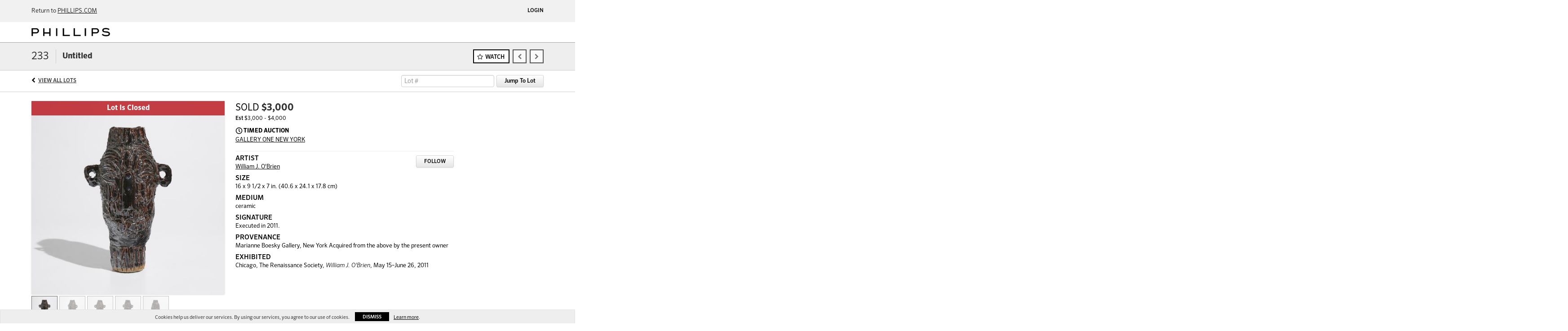

--- FILE ---
content_type: text/plain
request_url: https://www.google-analytics.com/j/collect?v=1&_v=j102&a=947317553&t=pageview&_s=1&dl=https%3A%2F%2Flive.phillips.com%2Flots%2Fview%2F1-5MFOJD%2Funtitled&ul=en-us%40posix&dt=Untitled%20%7C%20Phillips&sr=1280x720&vp=1280x720&_u=IEBAAEABAAAAACAAI~&jid=735657376&gjid=1899811780&cid=2122576140.1765674796&tid=UA-1247782-1&_gid=1580576300.1765674796&_r=1&_slc=1&z=1305058711
body_size: -437
content:
2,cG-747379ER49,cG-NSRTK9SD3Z

--- FILE ---
content_type: application/javascript
request_url: https://live.phillips.com/bower_components/ng-intl-tel-input/ng-intl-tel-input.directive.js?version=f837e6
body_size: 594
content:
angular.module('ngIntlTelInput')
  .directive('ngIntlTelInput', ['ngIntlTelInput', '$log', '$window', '$parse',
    function (ngIntlTelInput, $log, $window, $parse) {
      return {
        restrict: 'A',
        scope: {},
        transclude: true,
        require: '^ngModel',
        link: function (scope, elm, attr, ctrl) {
          var that = this;
          // Warning for bad directive usage.
          if ((!!attr.type && (attr.type !== 'text' && attr.type !== 'tel')) || elm[0].tagName !== 'INPUT') {
            $log.warn('ng-intl-tel-input can only be applied to a *text* or *tel* input');
            return;
          }
          // Override default country.
          if (attr.initialCountry) {
            ngIntlTelInput.set({initialCountry: attr.initialCountry});
          }
          // Initialize.
          var ItlCur = ngIntlTelInput.init(elm);

          // Set Selected Country Data.
          function setSelectedCountryData(input, iso2) {
              if (iso2 !== null) {
                  angular.element(input.hiddenInput).val(iso2);
              }
              else {
                  angular.element(input.hiddenInput).val(input.getSelectedCountryData().iso2);
              }
              angular.element(input.hiddenInput).trigger('change');
              angular.element(input.hiddenInput).trigger('input');
          }

          // Handle Country Changes.
          function handleCountryChange(input) {
            setSelectedCountryData(input, null);
          }

          // Country Change cleanup.
          function cleanUp() {
            angular.element($window).off('countrychange', function (){
                handleCountryChange(ItlCur);
            });
          }
          // Selected Country Data.
          if (attr.ngSelectedCountry) {
            setSelectedCountryData(ItlCur, attr.ngSelectedCountry);
            scope.$on('$destroy', cleanUp);
          }
          angular.element(ItlCur.telInput).on('countrychange', function (e, n){
                handleCountryChange(ItlCur);
          });
        }
      };
    }]);


--- FILE ---
content_type: application/javascript
request_url: https://live.phillips.com/js/phillips-auth.js
body_size: 40536
content:
(function (global, factory) {
  typeof exports === 'object' && typeof module !== 'undefined' ? factory(exports) :
  typeof define === 'function' && define.amd ? define(['exports'], factory) :
  (global = typeof globalThis !== 'undefined' ? globalThis : global || self, factory(global.PhillipsAuth = {}));
})(this, (function (exports) { 'use strict';

  /******************************************************************************
  Copyright (c) Microsoft Corporation.

  Permission to use, copy, modify, and/or distribute this software for any
  purpose with or without fee is hereby granted.

  THE SOFTWARE IS PROVIDED "AS IS" AND THE AUTHOR DISCLAIMS ALL WARRANTIES WITH
  REGARD TO THIS SOFTWARE INCLUDING ALL IMPLIED WARRANTIES OF MERCHANTABILITY
  AND FITNESS. IN NO EVENT SHALL THE AUTHOR BE LIABLE FOR ANY SPECIAL, DIRECT,
  INDIRECT, OR CONSEQUENTIAL DAMAGES OR ANY DAMAGES WHATSOEVER RESULTING FROM
  LOSS OF USE, DATA OR PROFITS, WHETHER IN AN ACTION OF CONTRACT, NEGLIGENCE OR
  OTHER TORTIOUS ACTION, ARISING OUT OF OR IN CONNECTION WITH THE USE OR
  PERFORMANCE OF THIS SOFTWARE.
  ***************************************************************************** */
  /* global Reflect, Promise, SuppressedError, Symbol */

  var extendStatics = function(d, b) {
      extendStatics = Object.setPrototypeOf ||
          ({ __proto__: [] } instanceof Array && function (d, b) { d.__proto__ = b; }) ||
          function (d, b) { for (var p in b) if (Object.prototype.hasOwnProperty.call(b, p)) d[p] = b[p]; };
      return extendStatics(d, b);
  };

  function __extends(d, b) {
      if (typeof b !== "function" && b !== null)
          throw new TypeError("Class extends value " + String(b) + " is not a constructor or null");
      extendStatics(d, b);
      function __() { this.constructor = d; }
      d.prototype = b === null ? Object.create(b) : (__.prototype = b.prototype, new __());
  }

  function __awaiter(thisArg, _arguments, P, generator) {
      function adopt(value) { return value instanceof P ? value : new P(function (resolve) { resolve(value); }); }
      return new (P || (P = Promise))(function (resolve, reject) {
          function fulfilled(value) { try { step(generator.next(value)); } catch (e) { reject(e); } }
          function rejected(value) { try { step(generator["throw"](value)); } catch (e) { reject(e); } }
          function step(result) { result.done ? resolve(result.value) : adopt(result.value).then(fulfilled, rejected); }
          step((generator = generator.apply(thisArg, _arguments || [])).next());
      });
  }

  function __values(o) {
      var s = typeof Symbol === "function" && Symbol.iterator, m = s && o[s], i = 0;
      if (m) return m.call(o);
      if (o && typeof o.length === "number") return {
          next: function () {
              if (o && i >= o.length) o = void 0;
              return { value: o && o[i++], done: !o };
          }
      };
      throw new TypeError(s ? "Object is not iterable." : "Symbol.iterator is not defined.");
  }

  function __read(o, n) {
      var m = typeof Symbol === "function" && o[Symbol.iterator];
      if (!m) return o;
      var i = m.call(o), r, ar = [], e;
      try {
          while ((n === void 0 || n-- > 0) && !(r = i.next()).done) ar.push(r.value);
      }
      catch (error) { e = { error: error }; }
      finally {
          try {
              if (r && !r.done && (m = i["return"])) m.call(i);
          }
          finally { if (e) throw e.error; }
      }
      return ar;
  }

  function __spreadArray(to, from, pack) {
      if (pack || arguments.length === 2) for (var i = 0, l = from.length, ar; i < l; i++) {
          if (ar || !(i in from)) {
              if (!ar) ar = Array.prototype.slice.call(from, 0, i);
              ar[i] = from[i];
          }
      }
      return to.concat(ar || Array.prototype.slice.call(from));
  }

  typeof SuppressedError === "function" ? SuppressedError : function (error, suppressed, message) {
      var e = new Error(message);
      return e.name = "SuppressedError", e.error = error, e.suppressed = suppressed, e;
  };

  /*! js-cookie v3.0.5 | MIT */
  /* eslint-disable no-var */
  function assign (target) {
    for (var i = 1; i < arguments.length; i++) {
      var source = arguments[i];
      for (var key in source) {
        target[key] = source[key];
      }
    }
    return target
  }
  /* eslint-enable no-var */

  /* eslint-disable no-var */
  var defaultConverter = {
    read: function (value) {
      if (value[0] === '"') {
        value = value.slice(1, -1);
      }
      return value.replace(/(%[\dA-F]{2})+/gi, decodeURIComponent)
    },
    write: function (value) {
      return encodeURIComponent(value).replace(
        /%(2[346BF]|3[AC-F]|40|5[BDE]|60|7[BCD])/g,
        decodeURIComponent
      )
    }
  };
  /* eslint-enable no-var */

  /* eslint-disable no-var */

  function init (converter, defaultAttributes) {
    function set (name, value, attributes) {
      if (typeof document === 'undefined') {
        return
      }

      attributes = assign({}, defaultAttributes, attributes);

      if (typeof attributes.expires === 'number') {
        attributes.expires = new Date(Date.now() + attributes.expires * 864e5);
      }
      if (attributes.expires) {
        attributes.expires = attributes.expires.toUTCString();
      }

      name = encodeURIComponent(name)
        .replace(/%(2[346B]|5E|60|7C)/g, decodeURIComponent)
        .replace(/[()]/g, escape);

      var stringifiedAttributes = '';
      for (var attributeName in attributes) {
        if (!attributes[attributeName]) {
          continue
        }

        stringifiedAttributes += '; ' + attributeName;

        if (attributes[attributeName] === true) {
          continue
        }

        // Considers RFC 6265 section 5.2:
        // ...
        // 3.  If the remaining unparsed-attributes contains a %x3B (";")
        //     character:
        // Consume the characters of the unparsed-attributes up to,
        // not including, the first %x3B (";") character.
        // ...
        stringifiedAttributes += '=' + attributes[attributeName].split(';')[0];
      }

      return (document.cookie =
        name + '=' + converter.write(value, name) + stringifiedAttributes)
    }

    function get (name) {
      if (typeof document === 'undefined' || (arguments.length && !name)) {
        return
      }

      // To prevent the for loop in the first place assign an empty array
      // in case there are no cookies at all.
      var cookies = document.cookie ? document.cookie.split('; ') : [];
      var jar = {};
      for (var i = 0; i < cookies.length; i++) {
        var parts = cookies[i].split('=');
        var value = parts.slice(1).join('=');

        try {
          var found = decodeURIComponent(parts[0]);
          jar[found] = converter.read(value, found);

          if (name === found) {
            break
          }
        } catch (e) {}
      }

      return name ? jar[name] : jar
    }

    return Object.create(
      {
        set,
        get,
        remove: function (name, attributes) {
          set(
            name,
            '',
            assign({}, attributes, {
              expires: -1
            })
          );
        },
        withAttributes: function (attributes) {
          return init(this.converter, assign({}, this.attributes, attributes))
        },
        withConverter: function (converter) {
          return init(assign({}, this.converter, converter), this.attributes)
        }
      },
      {
        attributes: { value: Object.freeze(defaultAttributes) },
        converter: { value: Object.freeze(converter) }
      }
    )
  }

  var api = init(defaultConverter, { path: '/' });

  function isFunction(value) {
      return typeof value === 'function';
  }

  function createErrorClass(createImpl) {
      var _super = function (instance) {
          Error.call(instance);
          instance.stack = new Error().stack;
      };
      var ctorFunc = createImpl(_super);
      ctorFunc.prototype = Object.create(Error.prototype);
      ctorFunc.prototype.constructor = ctorFunc;
      return ctorFunc;
  }

  var UnsubscriptionError = createErrorClass(function (_super) {
      return function UnsubscriptionErrorImpl(errors) {
          _super(this);
          this.message = errors
              ? errors.length + " errors occurred during unsubscription:\n" + errors.map(function (err, i) { return i + 1 + ") " + err.toString(); }).join('\n  ')
              : '';
          this.name = 'UnsubscriptionError';
          this.errors = errors;
      };
  });

  function arrRemove(arr, item) {
      if (arr) {
          var index = arr.indexOf(item);
          0 <= index && arr.splice(index, 1);
      }
  }

  var Subscription = (function () {
      function Subscription(initialTeardown) {
          this.initialTeardown = initialTeardown;
          this.closed = false;
          this._parentage = null;
          this._finalizers = null;
      }
      Subscription.prototype.unsubscribe = function () {
          var e_1, _a, e_2, _b;
          var errors;
          if (!this.closed) {
              this.closed = true;
              var _parentage = this._parentage;
              if (_parentage) {
                  this._parentage = null;
                  if (Array.isArray(_parentage)) {
                      try {
                          for (var _parentage_1 = __values(_parentage), _parentage_1_1 = _parentage_1.next(); !_parentage_1_1.done; _parentage_1_1 = _parentage_1.next()) {
                              var parent_1 = _parentage_1_1.value;
                              parent_1.remove(this);
                          }
                      }
                      catch (e_1_1) { e_1 = { error: e_1_1 }; }
                      finally {
                          try {
                              if (_parentage_1_1 && !_parentage_1_1.done && (_a = _parentage_1.return)) _a.call(_parentage_1);
                          }
                          finally { if (e_1) throw e_1.error; }
                      }
                  }
                  else {
                      _parentage.remove(this);
                  }
              }
              var initialFinalizer = this.initialTeardown;
              if (isFunction(initialFinalizer)) {
                  try {
                      initialFinalizer();
                  }
                  catch (e) {
                      errors = e instanceof UnsubscriptionError ? e.errors : [e];
                  }
              }
              var _finalizers = this._finalizers;
              if (_finalizers) {
                  this._finalizers = null;
                  try {
                      for (var _finalizers_1 = __values(_finalizers), _finalizers_1_1 = _finalizers_1.next(); !_finalizers_1_1.done; _finalizers_1_1 = _finalizers_1.next()) {
                          var finalizer = _finalizers_1_1.value;
                          try {
                              execFinalizer(finalizer);
                          }
                          catch (err) {
                              errors = errors !== null && errors !== void 0 ? errors : [];
                              if (err instanceof UnsubscriptionError) {
                                  errors = __spreadArray(__spreadArray([], __read(errors)), __read(err.errors));
                              }
                              else {
                                  errors.push(err);
                              }
                          }
                      }
                  }
                  catch (e_2_1) { e_2 = { error: e_2_1 }; }
                  finally {
                      try {
                          if (_finalizers_1_1 && !_finalizers_1_1.done && (_b = _finalizers_1.return)) _b.call(_finalizers_1);
                      }
                      finally { if (e_2) throw e_2.error; }
                  }
              }
              if (errors) {
                  throw new UnsubscriptionError(errors);
              }
          }
      };
      Subscription.prototype.add = function (teardown) {
          var _a;
          if (teardown && teardown !== this) {
              if (this.closed) {
                  execFinalizer(teardown);
              }
              else {
                  if (teardown instanceof Subscription) {
                      if (teardown.closed || teardown._hasParent(this)) {
                          return;
                      }
                      teardown._addParent(this);
                  }
                  (this._finalizers = (_a = this._finalizers) !== null && _a !== void 0 ? _a : []).push(teardown);
              }
          }
      };
      Subscription.prototype._hasParent = function (parent) {
          var _parentage = this._parentage;
          return _parentage === parent || (Array.isArray(_parentage) && _parentage.includes(parent));
      };
      Subscription.prototype._addParent = function (parent) {
          var _parentage = this._parentage;
          this._parentage = Array.isArray(_parentage) ? (_parentage.push(parent), _parentage) : _parentage ? [_parentage, parent] : parent;
      };
      Subscription.prototype._removeParent = function (parent) {
          var _parentage = this._parentage;
          if (_parentage === parent) {
              this._parentage = null;
          }
          else if (Array.isArray(_parentage)) {
              arrRemove(_parentage, parent);
          }
      };
      Subscription.prototype.remove = function (teardown) {
          var _finalizers = this._finalizers;
          _finalizers && arrRemove(_finalizers, teardown);
          if (teardown instanceof Subscription) {
              teardown._removeParent(this);
          }
      };
      Subscription.EMPTY = (function () {
          var empty = new Subscription();
          empty.closed = true;
          return empty;
      })();
      return Subscription;
  }());
  var EMPTY_SUBSCRIPTION = Subscription.EMPTY;
  function isSubscription(value) {
      return (value instanceof Subscription ||
          (value && 'closed' in value && isFunction(value.remove) && isFunction(value.add) && isFunction(value.unsubscribe)));
  }
  function execFinalizer(finalizer) {
      if (isFunction(finalizer)) {
          finalizer();
      }
      else {
          finalizer.unsubscribe();
      }
  }

  var config = {
      onUnhandledError: null,
      onStoppedNotification: null,
      Promise: undefined,
      useDeprecatedSynchronousErrorHandling: false,
      useDeprecatedNextContext: false,
  };

  var timeoutProvider = {
      setTimeout: function (handler, timeout) {
          var args = [];
          for (var _i = 2; _i < arguments.length; _i++) {
              args[_i - 2] = arguments[_i];
          }
          var delegate = timeoutProvider.delegate;
          if (delegate === null || delegate === void 0 ? void 0 : delegate.setTimeout) {
              return delegate.setTimeout.apply(delegate, __spreadArray([handler, timeout], __read(args)));
          }
          return setTimeout.apply(void 0, __spreadArray([handler, timeout], __read(args)));
      },
      clearTimeout: function (handle) {
          var delegate = timeoutProvider.delegate;
          return ((delegate === null || delegate === void 0 ? void 0 : delegate.clearTimeout) || clearTimeout)(handle);
      },
      delegate: undefined,
  };

  function reportUnhandledError(err) {
      timeoutProvider.setTimeout(function () {
          {
              throw err;
          }
      });
  }

  function noop() { }

  var context = null;
  function errorContext(cb) {
      if (config.useDeprecatedSynchronousErrorHandling) {
          var isRoot = !context;
          if (isRoot) {
              context = { errorThrown: false, error: null };
          }
          cb();
          if (isRoot) {
              var _a = context, errorThrown = _a.errorThrown, error = _a.error;
              context = null;
              if (errorThrown) {
                  throw error;
              }
          }
      }
      else {
          cb();
      }
  }

  var Subscriber = (function (_super) {
      __extends(Subscriber, _super);
      function Subscriber(destination) {
          var _this = _super.call(this) || this;
          _this.isStopped = false;
          if (destination) {
              _this.destination = destination;
              if (isSubscription(destination)) {
                  destination.add(_this);
              }
          }
          else {
              _this.destination = EMPTY_OBSERVER;
          }
          return _this;
      }
      Subscriber.create = function (next, error, complete) {
          return new SafeSubscriber(next, error, complete);
      };
      Subscriber.prototype.next = function (value) {
          if (this.isStopped) ;
          else {
              this._next(value);
          }
      };
      Subscriber.prototype.error = function (err) {
          if (this.isStopped) ;
          else {
              this.isStopped = true;
              this._error(err);
          }
      };
      Subscriber.prototype.complete = function () {
          if (this.isStopped) ;
          else {
              this.isStopped = true;
              this._complete();
          }
      };
      Subscriber.prototype.unsubscribe = function () {
          if (!this.closed) {
              this.isStopped = true;
              _super.prototype.unsubscribe.call(this);
              this.destination = null;
          }
      };
      Subscriber.prototype._next = function (value) {
          this.destination.next(value);
      };
      Subscriber.prototype._error = function (err) {
          try {
              this.destination.error(err);
          }
          finally {
              this.unsubscribe();
          }
      };
      Subscriber.prototype._complete = function () {
          try {
              this.destination.complete();
          }
          finally {
              this.unsubscribe();
          }
      };
      return Subscriber;
  }(Subscription));
  var _bind = Function.prototype.bind;
  function bind(fn, thisArg) {
      return _bind.call(fn, thisArg);
  }
  var ConsumerObserver = (function () {
      function ConsumerObserver(partialObserver) {
          this.partialObserver = partialObserver;
      }
      ConsumerObserver.prototype.next = function (value) {
          var partialObserver = this.partialObserver;
          if (partialObserver.next) {
              try {
                  partialObserver.next(value);
              }
              catch (error) {
                  handleUnhandledError(error);
              }
          }
      };
      ConsumerObserver.prototype.error = function (err) {
          var partialObserver = this.partialObserver;
          if (partialObserver.error) {
              try {
                  partialObserver.error(err);
              }
              catch (error) {
                  handleUnhandledError(error);
              }
          }
          else {
              handleUnhandledError(err);
          }
      };
      ConsumerObserver.prototype.complete = function () {
          var partialObserver = this.partialObserver;
          if (partialObserver.complete) {
              try {
                  partialObserver.complete();
              }
              catch (error) {
                  handleUnhandledError(error);
              }
          }
      };
      return ConsumerObserver;
  }());
  var SafeSubscriber = (function (_super) {
      __extends(SafeSubscriber, _super);
      function SafeSubscriber(observerOrNext, error, complete) {
          var _this = _super.call(this) || this;
          var partialObserver;
          if (isFunction(observerOrNext) || !observerOrNext) {
              partialObserver = {
                  next: (observerOrNext !== null && observerOrNext !== void 0 ? observerOrNext : undefined),
                  error: error !== null && error !== void 0 ? error : undefined,
                  complete: complete !== null && complete !== void 0 ? complete : undefined,
              };
          }
          else {
              var context_1;
              if (_this && config.useDeprecatedNextContext) {
                  context_1 = Object.create(observerOrNext);
                  context_1.unsubscribe = function () { return _this.unsubscribe(); };
                  partialObserver = {
                      next: observerOrNext.next && bind(observerOrNext.next, context_1),
                      error: observerOrNext.error && bind(observerOrNext.error, context_1),
                      complete: observerOrNext.complete && bind(observerOrNext.complete, context_1),
                  };
              }
              else {
                  partialObserver = observerOrNext;
              }
          }
          _this.destination = new ConsumerObserver(partialObserver);
          return _this;
      }
      return SafeSubscriber;
  }(Subscriber));
  function handleUnhandledError(error) {
      {
          reportUnhandledError(error);
      }
  }
  function defaultErrorHandler(err) {
      throw err;
  }
  var EMPTY_OBSERVER = {
      closed: true,
      next: noop,
      error: defaultErrorHandler,
      complete: noop,
  };

  var observable = (function () { return (typeof Symbol === 'function' && Symbol.observable) || '@@observable'; })();

  function identity(x) {
      return x;
  }

  function pipeFromArray(fns) {
      if (fns.length === 0) {
          return identity;
      }
      if (fns.length === 1) {
          return fns[0];
      }
      return function piped(input) {
          return fns.reduce(function (prev, fn) { return fn(prev); }, input);
      };
  }

  var Observable = (function () {
      function Observable(subscribe) {
          if (subscribe) {
              this._subscribe = subscribe;
          }
      }
      Observable.prototype.lift = function (operator) {
          var observable = new Observable();
          observable.source = this;
          observable.operator = operator;
          return observable;
      };
      Observable.prototype.subscribe = function (observerOrNext, error, complete) {
          var _this = this;
          var subscriber = isSubscriber(observerOrNext) ? observerOrNext : new SafeSubscriber(observerOrNext, error, complete);
          errorContext(function () {
              var _a = _this, operator = _a.operator, source = _a.source;
              subscriber.add(operator
                  ?
                      operator.call(subscriber, source)
                  : source
                      ?
                          _this._subscribe(subscriber)
                      :
                          _this._trySubscribe(subscriber));
          });
          return subscriber;
      };
      Observable.prototype._trySubscribe = function (sink) {
          try {
              return this._subscribe(sink);
          }
          catch (err) {
              sink.error(err);
          }
      };
      Observable.prototype.forEach = function (next, promiseCtor) {
          var _this = this;
          promiseCtor = getPromiseCtor(promiseCtor);
          return new promiseCtor(function (resolve, reject) {
              var subscriber = new SafeSubscriber({
                  next: function (value) {
                      try {
                          next(value);
                      }
                      catch (err) {
                          reject(err);
                          subscriber.unsubscribe();
                      }
                  },
                  error: reject,
                  complete: resolve,
              });
              _this.subscribe(subscriber);
          });
      };
      Observable.prototype._subscribe = function (subscriber) {
          var _a;
          return (_a = this.source) === null || _a === void 0 ? void 0 : _a.subscribe(subscriber);
      };
      Observable.prototype[observable] = function () {
          return this;
      };
      Observable.prototype.pipe = function () {
          var operations = [];
          for (var _i = 0; _i < arguments.length; _i++) {
              operations[_i] = arguments[_i];
          }
          return pipeFromArray(operations)(this);
      };
      Observable.prototype.toPromise = function (promiseCtor) {
          var _this = this;
          promiseCtor = getPromiseCtor(promiseCtor);
          return new promiseCtor(function (resolve, reject) {
              var value;
              _this.subscribe(function (x) { return (value = x); }, function (err) { return reject(err); }, function () { return resolve(value); });
          });
      };
      Observable.create = function (subscribe) {
          return new Observable(subscribe);
      };
      return Observable;
  }());
  function getPromiseCtor(promiseCtor) {
      var _a;
      return (_a = promiseCtor !== null && promiseCtor !== void 0 ? promiseCtor : config.Promise) !== null && _a !== void 0 ? _a : Promise;
  }
  function isObserver(value) {
      return value && isFunction(value.next) && isFunction(value.error) && isFunction(value.complete);
  }
  function isSubscriber(value) {
      return (value && value instanceof Subscriber) || (isObserver(value) && isSubscription(value));
  }

  function hasLift(source) {
      return isFunction(source === null || source === void 0 ? void 0 : source.lift);
  }
  function operate(init) {
      return function (source) {
          if (hasLift(source)) {
              return source.lift(function (liftedSource) {
                  try {
                      return init(liftedSource, this);
                  }
                  catch (err) {
                      this.error(err);
                  }
              });
          }
          throw new TypeError('Unable to lift unknown Observable type');
      };
  }

  function createOperatorSubscriber(destination, onNext, onComplete, onError, onFinalize) {
      return new OperatorSubscriber(destination, onNext, onComplete, onError, onFinalize);
  }
  var OperatorSubscriber = (function (_super) {
      __extends(OperatorSubscriber, _super);
      function OperatorSubscriber(destination, onNext, onComplete, onError, onFinalize, shouldUnsubscribe) {
          var _this = _super.call(this, destination) || this;
          _this.onFinalize = onFinalize;
          _this.shouldUnsubscribe = shouldUnsubscribe;
          _this._next = onNext
              ? function (value) {
                  try {
                      onNext(value);
                  }
                  catch (err) {
                      destination.error(err);
                  }
              }
              : _super.prototype._next;
          _this._error = onError
              ? function (err) {
                  try {
                      onError(err);
                  }
                  catch (err) {
                      destination.error(err);
                  }
                  finally {
                      this.unsubscribe();
                  }
              }
              : _super.prototype._error;
          _this._complete = onComplete
              ? function () {
                  try {
                      onComplete();
                  }
                  catch (err) {
                      destination.error(err);
                  }
                  finally {
                      this.unsubscribe();
                  }
              }
              : _super.prototype._complete;
          return _this;
      }
      OperatorSubscriber.prototype.unsubscribe = function () {
          var _a;
          if (!this.shouldUnsubscribe || this.shouldUnsubscribe()) {
              var closed_1 = this.closed;
              _super.prototype.unsubscribe.call(this);
              !closed_1 && ((_a = this.onFinalize) === null || _a === void 0 ? void 0 : _a.call(this));
          }
      };
      return OperatorSubscriber;
  }(Subscriber));

  var ObjectUnsubscribedError = createErrorClass(function (_super) {
      return function ObjectUnsubscribedErrorImpl() {
          _super(this);
          this.name = 'ObjectUnsubscribedError';
          this.message = 'object unsubscribed';
      };
  });

  var Subject = (function (_super) {
      __extends(Subject, _super);
      function Subject() {
          var _this = _super.call(this) || this;
          _this.closed = false;
          _this.currentObservers = null;
          _this.observers = [];
          _this.isStopped = false;
          _this.hasError = false;
          _this.thrownError = null;
          return _this;
      }
      Subject.prototype.lift = function (operator) {
          var subject = new AnonymousSubject(this, this);
          subject.operator = operator;
          return subject;
      };
      Subject.prototype._throwIfClosed = function () {
          if (this.closed) {
              throw new ObjectUnsubscribedError();
          }
      };
      Subject.prototype.next = function (value) {
          var _this = this;
          errorContext(function () {
              var e_1, _a;
              _this._throwIfClosed();
              if (!_this.isStopped) {
                  if (!_this.currentObservers) {
                      _this.currentObservers = Array.from(_this.observers);
                  }
                  try {
                      for (var _b = __values(_this.currentObservers), _c = _b.next(); !_c.done; _c = _b.next()) {
                          var observer = _c.value;
                          observer.next(value);
                      }
                  }
                  catch (e_1_1) { e_1 = { error: e_1_1 }; }
                  finally {
                      try {
                          if (_c && !_c.done && (_a = _b.return)) _a.call(_b);
                      }
                      finally { if (e_1) throw e_1.error; }
                  }
              }
          });
      };
      Subject.prototype.error = function (err) {
          var _this = this;
          errorContext(function () {
              _this._throwIfClosed();
              if (!_this.isStopped) {
                  _this.hasError = _this.isStopped = true;
                  _this.thrownError = err;
                  var observers = _this.observers;
                  while (observers.length) {
                      observers.shift().error(err);
                  }
              }
          });
      };
      Subject.prototype.complete = function () {
          var _this = this;
          errorContext(function () {
              _this._throwIfClosed();
              if (!_this.isStopped) {
                  _this.isStopped = true;
                  var observers = _this.observers;
                  while (observers.length) {
                      observers.shift().complete();
                  }
              }
          });
      };
      Subject.prototype.unsubscribe = function () {
          this.isStopped = this.closed = true;
          this.observers = this.currentObservers = null;
      };
      Object.defineProperty(Subject.prototype, "observed", {
          get: function () {
              var _a;
              return ((_a = this.observers) === null || _a === void 0 ? void 0 : _a.length) > 0;
          },
          enumerable: false,
          configurable: true
      });
      Subject.prototype._trySubscribe = function (subscriber) {
          this._throwIfClosed();
          return _super.prototype._trySubscribe.call(this, subscriber);
      };
      Subject.prototype._subscribe = function (subscriber) {
          this._throwIfClosed();
          this._checkFinalizedStatuses(subscriber);
          return this._innerSubscribe(subscriber);
      };
      Subject.prototype._innerSubscribe = function (subscriber) {
          var _this = this;
          var _a = this, hasError = _a.hasError, isStopped = _a.isStopped, observers = _a.observers;
          if (hasError || isStopped) {
              return EMPTY_SUBSCRIPTION;
          }
          this.currentObservers = null;
          observers.push(subscriber);
          return new Subscription(function () {
              _this.currentObservers = null;
              arrRemove(observers, subscriber);
          });
      };
      Subject.prototype._checkFinalizedStatuses = function (subscriber) {
          var _a = this, hasError = _a.hasError, thrownError = _a.thrownError, isStopped = _a.isStopped;
          if (hasError) {
              subscriber.error(thrownError);
          }
          else if (isStopped) {
              subscriber.complete();
          }
      };
      Subject.prototype.asObservable = function () {
          var observable = new Observable();
          observable.source = this;
          return observable;
      };
      Subject.create = function (destination, source) {
          return new AnonymousSubject(destination, source);
      };
      return Subject;
  }(Observable));
  var AnonymousSubject = (function (_super) {
      __extends(AnonymousSubject, _super);
      function AnonymousSubject(destination, source) {
          var _this = _super.call(this) || this;
          _this.destination = destination;
          _this.source = source;
          return _this;
      }
      AnonymousSubject.prototype.next = function (value) {
          var _a, _b;
          (_b = (_a = this.destination) === null || _a === void 0 ? void 0 : _a.next) === null || _b === void 0 ? void 0 : _b.call(_a, value);
      };
      AnonymousSubject.prototype.error = function (err) {
          var _a, _b;
          (_b = (_a = this.destination) === null || _a === void 0 ? void 0 : _a.error) === null || _b === void 0 ? void 0 : _b.call(_a, err);
      };
      AnonymousSubject.prototype.complete = function () {
          var _a, _b;
          (_b = (_a = this.destination) === null || _a === void 0 ? void 0 : _a.complete) === null || _b === void 0 ? void 0 : _b.call(_a);
      };
      AnonymousSubject.prototype._subscribe = function (subscriber) {
          var _a, _b;
          return (_b = (_a = this.source) === null || _a === void 0 ? void 0 : _a.subscribe(subscriber)) !== null && _b !== void 0 ? _b : EMPTY_SUBSCRIPTION;
      };
      return AnonymousSubject;
  }(Subject));

  var BehaviorSubject = (function (_super) {
      __extends(BehaviorSubject, _super);
      function BehaviorSubject(_value) {
          var _this = _super.call(this) || this;
          _this._value = _value;
          return _this;
      }
      Object.defineProperty(BehaviorSubject.prototype, "value", {
          get: function () {
              return this.getValue();
          },
          enumerable: false,
          configurable: true
      });
      BehaviorSubject.prototype._subscribe = function (subscriber) {
          var subscription = _super.prototype._subscribe.call(this, subscriber);
          !subscription.closed && subscriber.next(this._value);
          return subscription;
      };
      BehaviorSubject.prototype.getValue = function () {
          var _a = this, hasError = _a.hasError, thrownError = _a.thrownError, _value = _a._value;
          if (hasError) {
              throw thrownError;
          }
          this._throwIfClosed();
          return _value;
      };
      BehaviorSubject.prototype.next = function (value) {
          _super.prototype.next.call(this, (this._value = value));
      };
      return BehaviorSubject;
  }(Subject));

  function distinctUntilChanged(comparator, keySelector) {
      if (keySelector === void 0) { keySelector = identity; }
      comparator = comparator !== null && comparator !== void 0 ? comparator : defaultCompare;
      return operate(function (source, subscriber) {
          var previousKey;
          var first = true;
          source.subscribe(createOperatorSubscriber(subscriber, function (value) {
              var currentKey = keySelector(value);
              if (first || !comparator(previousKey, currentKey)) {
                  first = false;
                  previousKey = currentKey;
                  subscriber.next(value);
              }
          }));
      });
  }
  function defaultCompare(a, b) {
      return a === b;
  }

  var commonjsGlobal = typeof globalThis !== 'undefined' ? globalThis : typeof window !== 'undefined' ? window : typeof global !== 'undefined' ? global : typeof self !== 'undefined' ? self : {};

  function commonjsRequire () {
    throw new Error('Dynamic requires are not currently supported by rollup-plugin-commonjs');
  }

  function createCommonjsModule(fn, module) {
    return module = { exports: {} }, fn(module, module.exports), module.exports;
  }

  function getCjsExportFromNamespace (n) {
    return n && n['default'] || n;
  }

  var _nodeResolve_empty = {};

  var _nodeResolve_empty$1 = /*#__PURE__*/Object.freeze({
      __proto__: null,
      default: _nodeResolve_empty
  });

  var require$$0 = getCjsExportFromNamespace(_nodeResolve_empty$1);

  var core = createCommonjsModule(function (module, exports) {
  (function (root, factory) {
    {
      // CommonJS
      module.exports = factory();
    }
  }(commonjsGlobal, function () {

    /*globals window, global, require*/

    /**
     * CryptoJS core components.
     */
    var CryptoJS = CryptoJS || (function (Math, undefined$1) {

        var crypto;

        // Native crypto from window (Browser)
        if (typeof window !== 'undefined' && window.crypto) {
            crypto = window.crypto;
        }

        // Native crypto in web worker (Browser)
        if (typeof self !== 'undefined' && self.crypto) {
            crypto = self.crypto;
        }

        // Native crypto from worker
        if (typeof globalThis !== 'undefined' && globalThis.crypto) {
            crypto = globalThis.crypto;
        }

        // Native (experimental IE 11) crypto from window (Browser)
        if (!crypto && typeof window !== 'undefined' && window.msCrypto) {
            crypto = window.msCrypto;
        }

        // Native crypto from global (NodeJS)
        if (!crypto && typeof commonjsGlobal !== 'undefined' && commonjsGlobal.crypto) {
            crypto = commonjsGlobal.crypto;
        }

        // Native crypto import via require (NodeJS)
        if (!crypto && typeof commonjsRequire === 'function') {
            try {
                crypto = require$$0;
            } catch (err) {}
        }

        /*
         * Cryptographically secure pseudorandom number generator
         *
         * As Math.random() is cryptographically not safe to use
         */
        var cryptoSecureRandomInt = function () {
            if (crypto) {
                // Use getRandomValues method (Browser)
                if (typeof crypto.getRandomValues === 'function') {
                    try {
                        return crypto.getRandomValues(new Uint32Array(1))[0];
                    } catch (err) {}
                }

                // Use randomBytes method (NodeJS)
                if (typeof crypto.randomBytes === 'function') {
                    try {
                        return crypto.randomBytes(4).readInt32LE();
                    } catch (err) {}
                }
            }

            throw new Error('Native crypto module could not be used to get secure random number.');
        };

        /*
         * Local polyfill of Object.create

         */
        var create = Object.create || (function () {
            function F() {}

            return function (obj) {
                var subtype;

                F.prototype = obj;

                subtype = new F();

                F.prototype = null;

                return subtype;
            };
        }());

        /**
         * CryptoJS namespace.
         */
        var C = {};

        /**
         * Library namespace.
         */
        var C_lib = C.lib = {};

        /**
         * Base object for prototypal inheritance.
         */
        var Base = C_lib.Base = (function () {


            return {
                /**
                 * Creates a new object that inherits from this object.
                 *
                 * @param {Object} overrides Properties to copy into the new object.
                 *
                 * @return {Object} The new object.
                 *
                 * @static
                 *
                 * @example
                 *
                 *     var MyType = CryptoJS.lib.Base.extend({
                 *         field: 'value',
                 *
                 *         method: function () {
                 *         }
                 *     });
                 */
                extend: function (overrides) {
                    // Spawn
                    var subtype = create(this);

                    // Augment
                    if (overrides) {
                        subtype.mixIn(overrides);
                    }

                    // Create default initializer
                    if (!subtype.hasOwnProperty('init') || this.init === subtype.init) {
                        subtype.init = function () {
                            subtype.$super.init.apply(this, arguments);
                        };
                    }

                    // Initializer's prototype is the subtype object
                    subtype.init.prototype = subtype;

                    // Reference supertype
                    subtype.$super = this;

                    return subtype;
                },

                /**
                 * Extends this object and runs the init method.
                 * Arguments to create() will be passed to init().
                 *
                 * @return {Object} The new object.
                 *
                 * @static
                 *
                 * @example
                 *
                 *     var instance = MyType.create();
                 */
                create: function () {
                    var instance = this.extend();
                    instance.init.apply(instance, arguments);

                    return instance;
                },

                /**
                 * Initializes a newly created object.
                 * Override this method to add some logic when your objects are created.
                 *
                 * @example
                 *
                 *     var MyType = CryptoJS.lib.Base.extend({
                 *         init: function () {
                 *             // ...
                 *         }
                 *     });
                 */
                init: function () {
                },

                /**
                 * Copies properties into this object.
                 *
                 * @param {Object} properties The properties to mix in.
                 *
                 * @example
                 *
                 *     MyType.mixIn({
                 *         field: 'value'
                 *     });
                 */
                mixIn: function (properties) {
                    for (var propertyName in properties) {
                        if (properties.hasOwnProperty(propertyName)) {
                            this[propertyName] = properties[propertyName];
                        }
                    }

                    // IE won't copy toString using the loop above
                    if (properties.hasOwnProperty('toString')) {
                        this.toString = properties.toString;
                    }
                },

                /**
                 * Creates a copy of this object.
                 *
                 * @return {Object} The clone.
                 *
                 * @example
                 *
                 *     var clone = instance.clone();
                 */
                clone: function () {
                    return this.init.prototype.extend(this);
                }
            };
        }());

        /**
         * An array of 32-bit words.
         *
         * @property {Array} words The array of 32-bit words.
         * @property {number} sigBytes The number of significant bytes in this word array.
         */
        var WordArray = C_lib.WordArray = Base.extend({
            /**
             * Initializes a newly created word array.
             *
             * @param {Array} words (Optional) An array of 32-bit words.
             * @param {number} sigBytes (Optional) The number of significant bytes in the words.
             *
             * @example
             *
             *     var wordArray = CryptoJS.lib.WordArray.create();
             *     var wordArray = CryptoJS.lib.WordArray.create([0x00010203, 0x04050607]);
             *     var wordArray = CryptoJS.lib.WordArray.create([0x00010203, 0x04050607], 6);
             */
            init: function (words, sigBytes) {
                words = this.words = words || [];

                if (sigBytes != undefined$1) {
                    this.sigBytes = sigBytes;
                } else {
                    this.sigBytes = words.length * 4;
                }
            },

            /**
             * Converts this word array to a string.
             *
             * @param {Encoder} encoder (Optional) The encoding strategy to use. Default: CryptoJS.enc.Hex
             *
             * @return {string} The stringified word array.
             *
             * @example
             *
             *     var string = wordArray + '';
             *     var string = wordArray.toString();
             *     var string = wordArray.toString(CryptoJS.enc.Utf8);
             */
            toString: function (encoder) {
                return (encoder || Hex).stringify(this);
            },

            /**
             * Concatenates a word array to this word array.
             *
             * @param {WordArray} wordArray The word array to append.
             *
             * @return {WordArray} This word array.
             *
             * @example
             *
             *     wordArray1.concat(wordArray2);
             */
            concat: function (wordArray) {
                // Shortcuts
                var thisWords = this.words;
                var thatWords = wordArray.words;
                var thisSigBytes = this.sigBytes;
                var thatSigBytes = wordArray.sigBytes;

                // Clamp excess bits
                this.clamp();

                // Concat
                if (thisSigBytes % 4) {
                    // Copy one byte at a time
                    for (var i = 0; i < thatSigBytes; i++) {
                        var thatByte = (thatWords[i >>> 2] >>> (24 - (i % 4) * 8)) & 0xff;
                        thisWords[(thisSigBytes + i) >>> 2] |= thatByte << (24 - ((thisSigBytes + i) % 4) * 8);
                    }
                } else {
                    // Copy one word at a time
                    for (var j = 0; j < thatSigBytes; j += 4) {
                        thisWords[(thisSigBytes + j) >>> 2] = thatWords[j >>> 2];
                    }
                }
                this.sigBytes += thatSigBytes;

                // Chainable
                return this;
            },

            /**
             * Removes insignificant bits.
             *
             * @example
             *
             *     wordArray.clamp();
             */
            clamp: function () {
                // Shortcuts
                var words = this.words;
                var sigBytes = this.sigBytes;

                // Clamp
                words[sigBytes >>> 2] &= 0xffffffff << (32 - (sigBytes % 4) * 8);
                words.length = Math.ceil(sigBytes / 4);
            },

            /**
             * Creates a copy of this word array.
             *
             * @return {WordArray} The clone.
             *
             * @example
             *
             *     var clone = wordArray.clone();
             */
            clone: function () {
                var clone = Base.clone.call(this);
                clone.words = this.words.slice(0);

                return clone;
            },

            /**
             * Creates a word array filled with random bytes.
             *
             * @param {number} nBytes The number of random bytes to generate.
             *
             * @return {WordArray} The random word array.
             *
             * @static
             *
             * @example
             *
             *     var wordArray = CryptoJS.lib.WordArray.random(16);
             */
            random: function (nBytes) {
                var words = [];

                for (var i = 0; i < nBytes; i += 4) {
                    words.push(cryptoSecureRandomInt());
                }

                return new WordArray.init(words, nBytes);
            }
        });

        /**
         * Encoder namespace.
         */
        var C_enc = C.enc = {};

        /**
         * Hex encoding strategy.
         */
        var Hex = C_enc.Hex = {
            /**
             * Converts a word array to a hex string.
             *
             * @param {WordArray} wordArray The word array.
             *
             * @return {string} The hex string.
             *
             * @static
             *
             * @example
             *
             *     var hexString = CryptoJS.enc.Hex.stringify(wordArray);
             */
            stringify: function (wordArray) {
                // Shortcuts
                var words = wordArray.words;
                var sigBytes = wordArray.sigBytes;

                // Convert
                var hexChars = [];
                for (var i = 0; i < sigBytes; i++) {
                    var bite = (words[i >>> 2] >>> (24 - (i % 4) * 8)) & 0xff;
                    hexChars.push((bite >>> 4).toString(16));
                    hexChars.push((bite & 0x0f).toString(16));
                }

                return hexChars.join('');
            },

            /**
             * Converts a hex string to a word array.
             *
             * @param {string} hexStr The hex string.
             *
             * @return {WordArray} The word array.
             *
             * @static
             *
             * @example
             *
             *     var wordArray = CryptoJS.enc.Hex.parse(hexString);
             */
            parse: function (hexStr) {
                // Shortcut
                var hexStrLength = hexStr.length;

                // Convert
                var words = [];
                for (var i = 0; i < hexStrLength; i += 2) {
                    words[i >>> 3] |= parseInt(hexStr.substr(i, 2), 16) << (24 - (i % 8) * 4);
                }

                return new WordArray.init(words, hexStrLength / 2);
            }
        };

        /**
         * Latin1 encoding strategy.
         */
        var Latin1 = C_enc.Latin1 = {
            /**
             * Converts a word array to a Latin1 string.
             *
             * @param {WordArray} wordArray The word array.
             *
             * @return {string} The Latin1 string.
             *
             * @static
             *
             * @example
             *
             *     var latin1String = CryptoJS.enc.Latin1.stringify(wordArray);
             */
            stringify: function (wordArray) {
                // Shortcuts
                var words = wordArray.words;
                var sigBytes = wordArray.sigBytes;

                // Convert
                var latin1Chars = [];
                for (var i = 0; i < sigBytes; i++) {
                    var bite = (words[i >>> 2] >>> (24 - (i % 4) * 8)) & 0xff;
                    latin1Chars.push(String.fromCharCode(bite));
                }

                return latin1Chars.join('');
            },

            /**
             * Converts a Latin1 string to a word array.
             *
             * @param {string} latin1Str The Latin1 string.
             *
             * @return {WordArray} The word array.
             *
             * @static
             *
             * @example
             *
             *     var wordArray = CryptoJS.enc.Latin1.parse(latin1String);
             */
            parse: function (latin1Str) {
                // Shortcut
                var latin1StrLength = latin1Str.length;

                // Convert
                var words = [];
                for (var i = 0; i < latin1StrLength; i++) {
                    words[i >>> 2] |= (latin1Str.charCodeAt(i) & 0xff) << (24 - (i % 4) * 8);
                }

                return new WordArray.init(words, latin1StrLength);
            }
        };

        /**
         * UTF-8 encoding strategy.
         */
        var Utf8 = C_enc.Utf8 = {
            /**
             * Converts a word array to a UTF-8 string.
             *
             * @param {WordArray} wordArray The word array.
             *
             * @return {string} The UTF-8 string.
             *
             * @static
             *
             * @example
             *
             *     var utf8String = CryptoJS.enc.Utf8.stringify(wordArray);
             */
            stringify: function (wordArray) {
                try {
                    return decodeURIComponent(escape(Latin1.stringify(wordArray)));
                } catch (e) {
                    throw new Error('Malformed UTF-8 data');
                }
            },

            /**
             * Converts a UTF-8 string to a word array.
             *
             * @param {string} utf8Str The UTF-8 string.
             *
             * @return {WordArray} The word array.
             *
             * @static
             *
             * @example
             *
             *     var wordArray = CryptoJS.enc.Utf8.parse(utf8String);
             */
            parse: function (utf8Str) {
                return Latin1.parse(unescape(encodeURIComponent(utf8Str)));
            }
        };

        /**
         * Abstract buffered block algorithm template.
         *
         * The property blockSize must be implemented in a concrete subtype.
         *
         * @property {number} _minBufferSize The number of blocks that should be kept unprocessed in the buffer. Default: 0
         */
        var BufferedBlockAlgorithm = C_lib.BufferedBlockAlgorithm = Base.extend({
            /**
             * Resets this block algorithm's data buffer to its initial state.
             *
             * @example
             *
             *     bufferedBlockAlgorithm.reset();
             */
            reset: function () {
                // Initial values
                this._data = new WordArray.init();
                this._nDataBytes = 0;
            },

            /**
             * Adds new data to this block algorithm's buffer.
             *
             * @param {WordArray|string} data The data to append. Strings are converted to a WordArray using UTF-8.
             *
             * @example
             *
             *     bufferedBlockAlgorithm._append('data');
             *     bufferedBlockAlgorithm._append(wordArray);
             */
            _append: function (data) {
                // Convert string to WordArray, else assume WordArray already
                if (typeof data == 'string') {
                    data = Utf8.parse(data);
                }

                // Append
                this._data.concat(data);
                this._nDataBytes += data.sigBytes;
            },

            /**
             * Processes available data blocks.
             *
             * This method invokes _doProcessBlock(offset), which must be implemented by a concrete subtype.
             *
             * @param {boolean} doFlush Whether all blocks and partial blocks should be processed.
             *
             * @return {WordArray} The processed data.
             *
             * @example
             *
             *     var processedData = bufferedBlockAlgorithm._process();
             *     var processedData = bufferedBlockAlgorithm._process(!!'flush');
             */
            _process: function (doFlush) {
                var processedWords;

                // Shortcuts
                var data = this._data;
                var dataWords = data.words;
                var dataSigBytes = data.sigBytes;
                var blockSize = this.blockSize;
                var blockSizeBytes = blockSize * 4;

                // Count blocks ready
                var nBlocksReady = dataSigBytes / blockSizeBytes;
                if (doFlush) {
                    // Round up to include partial blocks
                    nBlocksReady = Math.ceil(nBlocksReady);
                } else {
                    // Round down to include only full blocks,
                    // less the number of blocks that must remain in the buffer
                    nBlocksReady = Math.max((nBlocksReady | 0) - this._minBufferSize, 0);
                }

                // Count words ready
                var nWordsReady = nBlocksReady * blockSize;

                // Count bytes ready
                var nBytesReady = Math.min(nWordsReady * 4, dataSigBytes);

                // Process blocks
                if (nWordsReady) {
                    for (var offset = 0; offset < nWordsReady; offset += blockSize) {
                        // Perform concrete-algorithm logic
                        this._doProcessBlock(dataWords, offset);
                    }

                    // Remove processed words
                    processedWords = dataWords.splice(0, nWordsReady);
                    data.sigBytes -= nBytesReady;
                }

                // Return processed words
                return new WordArray.init(processedWords, nBytesReady);
            },

            /**
             * Creates a copy of this object.
             *
             * @return {Object} The clone.
             *
             * @example
             *
             *     var clone = bufferedBlockAlgorithm.clone();
             */
            clone: function () {
                var clone = Base.clone.call(this);
                clone._data = this._data.clone();

                return clone;
            },

            _minBufferSize: 0
        });

        /**
         * Abstract hasher template.
         *
         * @property {number} blockSize The number of 32-bit words this hasher operates on. Default: 16 (512 bits)
         */
        C_lib.Hasher = BufferedBlockAlgorithm.extend({
            /**
             * Configuration options.
             */
            cfg: Base.extend(),

            /**
             * Initializes a newly created hasher.
             *
             * @param {Object} cfg (Optional) The configuration options to use for this hash computation.
             *
             * @example
             *
             *     var hasher = CryptoJS.algo.SHA256.create();
             */
            init: function (cfg) {
                // Apply config defaults
                this.cfg = this.cfg.extend(cfg);

                // Set initial values
                this.reset();
            },

            /**
             * Resets this hasher to its initial state.
             *
             * @example
             *
             *     hasher.reset();
             */
            reset: function () {
                // Reset data buffer
                BufferedBlockAlgorithm.reset.call(this);

                // Perform concrete-hasher logic
                this._doReset();
            },

            /**
             * Updates this hasher with a message.
             *
             * @param {WordArray|string} messageUpdate The message to append.
             *
             * @return {Hasher} This hasher.
             *
             * @example
             *
             *     hasher.update('message');
             *     hasher.update(wordArray);
             */
            update: function (messageUpdate) {
                // Append
                this._append(messageUpdate);

                // Update the hash
                this._process();

                // Chainable
                return this;
            },

            /**
             * Finalizes the hash computation.
             * Note that the finalize operation is effectively a destructive, read-once operation.
             *
             * @param {WordArray|string} messageUpdate (Optional) A final message update.
             *
             * @return {WordArray} The hash.
             *
             * @example
             *
             *     var hash = hasher.finalize();
             *     var hash = hasher.finalize('message');
             *     var hash = hasher.finalize(wordArray);
             */
            finalize: function (messageUpdate) {
                // Final message update
                if (messageUpdate) {
                    this._append(messageUpdate);
                }

                // Perform concrete-hasher logic
                var hash = this._doFinalize();

                return hash;
            },

            blockSize: 512/32,

            /**
             * Creates a shortcut function to a hasher's object interface.
             *
             * @param {Hasher} hasher The hasher to create a helper for.
             *
             * @return {Function} The shortcut function.
             *
             * @static
             *
             * @example
             *
             *     var SHA256 = CryptoJS.lib.Hasher._createHelper(CryptoJS.algo.SHA256);
             */
            _createHelper: function (hasher) {
                return function (message, cfg) {
                    return new hasher.init(cfg).finalize(message);
                };
            },

            /**
             * Creates a shortcut function to the HMAC's object interface.
             *
             * @param {Hasher} hasher The hasher to use in this HMAC helper.
             *
             * @return {Function} The shortcut function.
             *
             * @static
             *
             * @example
             *
             *     var HmacSHA256 = CryptoJS.lib.Hasher._createHmacHelper(CryptoJS.algo.SHA256);
             */
            _createHmacHelper: function (hasher) {
                return function (message, key) {
                    return new C_algo.HMAC.init(hasher, key).finalize(message);
                };
            }
        });

        /**
         * Algorithm namespace.
         */
        var C_algo = C.algo = {};

        return C;
    }(Math));


    return CryptoJS;

  }));
  });

  var sha256 = createCommonjsModule(function (module, exports) {
  (function (root, factory) {
    {
      // CommonJS
      module.exports = factory(core);
    }
  }(commonjsGlobal, function (CryptoJS) {

    (function (Math) {
        // Shortcuts
        var C = CryptoJS;
        var C_lib = C.lib;
        var WordArray = C_lib.WordArray;
        var Hasher = C_lib.Hasher;
        var C_algo = C.algo;

        // Initialization and round constants tables
        var H = [];
        var K = [];

        // Compute constants
        (function () {
            function isPrime(n) {
                var sqrtN = Math.sqrt(n);
                for (var factor = 2; factor <= sqrtN; factor++) {
                    if (!(n % factor)) {
                        return false;
                    }
                }

                return true;
            }

            function getFractionalBits(n) {
                return ((n - (n | 0)) * 0x100000000) | 0;
            }

            var n = 2;
            var nPrime = 0;
            while (nPrime < 64) {
                if (isPrime(n)) {
                    if (nPrime < 8) {
                        H[nPrime] = getFractionalBits(Math.pow(n, 1 / 2));
                    }
                    K[nPrime] = getFractionalBits(Math.pow(n, 1 / 3));

                    nPrime++;
                }

                n++;
            }
        }());

        // Reusable object
        var W = [];

        /**
         * SHA-256 hash algorithm.
         */
        var SHA256 = C_algo.SHA256 = Hasher.extend({
            _doReset: function () {
                this._hash = new WordArray.init(H.slice(0));
            },

            _doProcessBlock: function (M, offset) {
                // Shortcut
                var H = this._hash.words;

                // Working variables
                var a = H[0];
                var b = H[1];
                var c = H[2];
                var d = H[3];
                var e = H[4];
                var f = H[5];
                var g = H[6];
                var h = H[7];

                // Computation
                for (var i = 0; i < 64; i++) {
                    if (i < 16) {
                        W[i] = M[offset + i] | 0;
                    } else {
                        var gamma0x = W[i - 15];
                        var gamma0  = ((gamma0x << 25) | (gamma0x >>> 7))  ^
                                      ((gamma0x << 14) | (gamma0x >>> 18)) ^
                                       (gamma0x >>> 3);

                        var gamma1x = W[i - 2];
                        var gamma1  = ((gamma1x << 15) | (gamma1x >>> 17)) ^
                                      ((gamma1x << 13) | (gamma1x >>> 19)) ^
                                       (gamma1x >>> 10);

                        W[i] = gamma0 + W[i - 7] + gamma1 + W[i - 16];
                    }

                    var ch  = (e & f) ^ (~e & g);
                    var maj = (a & b) ^ (a & c) ^ (b & c);

                    var sigma0 = ((a << 30) | (a >>> 2)) ^ ((a << 19) | (a >>> 13)) ^ ((a << 10) | (a >>> 22));
                    var sigma1 = ((e << 26) | (e >>> 6)) ^ ((e << 21) | (e >>> 11)) ^ ((e << 7)  | (e >>> 25));

                    var t1 = h + sigma1 + ch + K[i] + W[i];
                    var t2 = sigma0 + maj;

                    h = g;
                    g = f;
                    f = e;
                    e = (d + t1) | 0;
                    d = c;
                    c = b;
                    b = a;
                    a = (t1 + t2) | 0;
                }

                // Intermediate hash value
                H[0] = (H[0] + a) | 0;
                H[1] = (H[1] + b) | 0;
                H[2] = (H[2] + c) | 0;
                H[3] = (H[3] + d) | 0;
                H[4] = (H[4] + e) | 0;
                H[5] = (H[5] + f) | 0;
                H[6] = (H[6] + g) | 0;
                H[7] = (H[7] + h) | 0;
            },

            _doFinalize: function () {
                // Shortcuts
                var data = this._data;
                var dataWords = data.words;

                var nBitsTotal = this._nDataBytes * 8;
                var nBitsLeft = data.sigBytes * 8;

                // Add padding
                dataWords[nBitsLeft >>> 5] |= 0x80 << (24 - nBitsLeft % 32);
                dataWords[(((nBitsLeft + 64) >>> 9) << 4) + 14] = Math.floor(nBitsTotal / 0x100000000);
                dataWords[(((nBitsLeft + 64) >>> 9) << 4) + 15] = nBitsTotal;
                data.sigBytes = dataWords.length * 4;

                // Hash final blocks
                this._process();

                // Return final computed hash
                return this._hash;
            },

            clone: function () {
                var clone = Hasher.clone.call(this);
                clone._hash = this._hash.clone();

                return clone;
            }
        });

        /**
         * Shortcut function to the hasher's object interface.
         *
         * @param {WordArray|string} message The message to hash.
         *
         * @return {WordArray} The hash.
         *
         * @static
         *
         * @example
         *
         *     var hash = CryptoJS.SHA256('message');
         *     var hash = CryptoJS.SHA256(wordArray);
         */
        C.SHA256 = Hasher._createHelper(SHA256);

        /**
         * Shortcut function to the HMAC's object interface.
         *
         * @param {WordArray|string} message The message to hash.
         * @param {WordArray|string} key The secret key.
         *
         * @return {WordArray} The HMAC.
         *
         * @static
         *
         * @example
         *
         *     var hmac = CryptoJS.HmacSHA256(message, key);
         */
        C.HmacSHA256 = Hasher._createHmacHelper(SHA256);
    }(Math));


    return CryptoJS.SHA256;

  }));
  });

  var encBase64 = createCommonjsModule(function (module, exports) {
  (function (root, factory) {
    {
      // CommonJS
      module.exports = factory(core);
    }
  }(commonjsGlobal, function (CryptoJS) {

    (function () {
        // Shortcuts
        var C = CryptoJS;
        var C_lib = C.lib;
        var WordArray = C_lib.WordArray;
        var C_enc = C.enc;

        /**
         * Base64 encoding strategy.
         */
        C_enc.Base64 = {
            /**
             * Converts a word array to a Base64 string.
             *
             * @param {WordArray} wordArray The word array.
             *
             * @return {string} The Base64 string.
             *
             * @static
             *
             * @example
             *
             *     var base64String = CryptoJS.enc.Base64.stringify(wordArray);
             */
            stringify: function (wordArray) {
                // Shortcuts
                var words = wordArray.words;
                var sigBytes = wordArray.sigBytes;
                var map = this._map;

                // Clamp excess bits
                wordArray.clamp();

                // Convert
                var base64Chars = [];
                for (var i = 0; i < sigBytes; i += 3) {
                    var byte1 = (words[i >>> 2]       >>> (24 - (i % 4) * 8))       & 0xff;
                    var byte2 = (words[(i + 1) >>> 2] >>> (24 - ((i + 1) % 4) * 8)) & 0xff;
                    var byte3 = (words[(i + 2) >>> 2] >>> (24 - ((i + 2) % 4) * 8)) & 0xff;

                    var triplet = (byte1 << 16) | (byte2 << 8) | byte3;

                    for (var j = 0; (j < 4) && (i + j * 0.75 < sigBytes); j++) {
                        base64Chars.push(map.charAt((triplet >>> (6 * (3 - j))) & 0x3f));
                    }
                }

                // Add padding
                var paddingChar = map.charAt(64);
                if (paddingChar) {
                    while (base64Chars.length % 4) {
                        base64Chars.push(paddingChar);
                    }
                }

                return base64Chars.join('');
            },

            /**
             * Converts a Base64 string to a word array.
             *
             * @param {string} base64Str The Base64 string.
             *
             * @return {WordArray} The word array.
             *
             * @static
             *
             * @example
             *
             *     var wordArray = CryptoJS.enc.Base64.parse(base64String);
             */
            parse: function (base64Str) {
                // Shortcuts
                var base64StrLength = base64Str.length;
                var map = this._map;
                var reverseMap = this._reverseMap;

                if (!reverseMap) {
                        reverseMap = this._reverseMap = [];
                        for (var j = 0; j < map.length; j++) {
                            reverseMap[map.charCodeAt(j)] = j;
                        }
                }

                // Ignore padding
                var paddingChar = map.charAt(64);
                if (paddingChar) {
                    var paddingIndex = base64Str.indexOf(paddingChar);
                    if (paddingIndex !== -1) {
                        base64StrLength = paddingIndex;
                    }
                }

                // Convert
                return parseLoop(base64Str, base64StrLength, reverseMap);

            },

            _map: 'ABCDEFGHIJKLMNOPQRSTUVWXYZabcdefghijklmnopqrstuvwxyz0123456789+/='
        };

        function parseLoop(base64Str, base64StrLength, reverseMap) {
          var words = [];
          var nBytes = 0;
          for (var i = 0; i < base64StrLength; i++) {
              if (i % 4) {
                  var bits1 = reverseMap[base64Str.charCodeAt(i - 1)] << ((i % 4) * 2);
                  var bits2 = reverseMap[base64Str.charCodeAt(i)] >>> (6 - (i % 4) * 2);
                  var bitsCombined = bits1 | bits2;
                  words[nBytes >>> 2] |= bitsCombined << (24 - (nBytes % 4) * 8);
                  nBytes++;
              }
          }
          return WordArray.create(words, nBytes);
        }
    }());


    return CryptoJS.enc.Base64;

  }));
  });

  var encUtf8 = createCommonjsModule(function (module, exports) {
  (function (root, factory) {
    {
      // CommonJS
      module.exports = factory(core);
    }
  }(commonjsGlobal, function (CryptoJS) {

    return CryptoJS.enc.Utf8;

  }));
  });

  function e(e){this.message=e;}e.prototype=new Error,e.prototype.name="InvalidCharacterError";var r="undefined"!=typeof window&&window.atob&&window.atob.bind(window)||function(r){var t=String(r).replace(/=+$/,"");if(t.length%4==1)throw new e("'atob' failed: The string to be decoded is not correctly encoded.");for(var n,o,a=0,i=0,c="";o=t.charAt(i++);~o&&(n=a%4?64*n+o:o,a++%4)?c+=String.fromCharCode(255&n>>(-2*a&6)):0)o="ABCDEFGHIJKLMNOPQRSTUVWXYZabcdefghijklmnopqrstuvwxyz0123456789+/=".indexOf(o);return c};function t(e){var t=e.replace(/-/g,"+").replace(/_/g,"/");switch(t.length%4){case 0:break;case 2:t+="==";break;case 3:t+="=";break;default:throw "Illegal base64url string!"}try{return function(e){return decodeURIComponent(r(e).replace(/(.)/g,(function(e,r){var t=r.charCodeAt(0).toString(16).toUpperCase();return t.length<2&&(t="0"+t),"%"+t})))}(t)}catch(e){return r(t)}}function n(e){this.message=e;}function o(e,r){if("string"!=typeof e)throw new n("Invalid token specified");var o=!0===(r=r||{}).header?0:1;try{return JSON.parse(t(e.split(".")[o]))}catch(e){throw new n("Invalid token specified: "+e.message)}}n.prototype=new Error,n.prototype.name="InvalidTokenError";

  // src/utils/CryptoUtils.ts

  // src/utils/Logger.ts
  var nopLogger = {
    debug: () => void 0,
    info: () => void 0,
    warn: () => void 0,
    error: () => void 0
  };
  var level;
  var logger;
  var Log = /* @__PURE__ */ ((Log2) => {
    Log2[Log2["NONE"] = 0] = "NONE";
    Log2[Log2["ERROR"] = 1] = "ERROR";
    Log2[Log2["WARN"] = 2] = "WARN";
    Log2[Log2["INFO"] = 3] = "INFO";
    Log2[Log2["DEBUG"] = 4] = "DEBUG";
    return Log2;
  })(Log || {});
  ((Log2) => {
    function reset() {
      level = 3 /* INFO */;
      logger = nopLogger;
    }
    Log2.reset = reset;
    function setLevel(value) {
      if (!(0 /* NONE */ <= value && value <= 4 /* DEBUG */)) {
        throw new Error("Invalid log level");
      }
      level = value;
    }
    Log2.setLevel = setLevel;
    function setLogger(value) {
      logger = value;
    }
    Log2.setLogger = setLogger;
  })(Log || (Log = {}));
  var Logger = class {
    constructor(_name) {
      this._name = _name;
    }
    debug(...args) {
      if (level >= 4 /* DEBUG */) {
        logger.debug(Logger._format(this._name, this._method), ...args);
      }
    }
    info(...args) {
      if (level >= 3 /* INFO */) {
        logger.info(Logger._format(this._name, this._method), ...args);
      }
    }
    warn(...args) {
      if (level >= 2 /* WARN */) {
        logger.warn(Logger._format(this._name, this._method), ...args);
      }
    }
    error(...args) {
      if (level >= 1 /* ERROR */) {
        logger.error(Logger._format(this._name, this._method), ...args);
      }
    }
    throw(err) {
      this.error(err);
      throw err;
    }
    create(method) {
      const methodLogger = Object.create(this);
      methodLogger._method = method;
      methodLogger.debug("begin");
      return methodLogger;
    }
    static createStatic(name, staticMethod) {
      const staticLogger = new Logger(`${name}.${staticMethod}`);
      staticLogger.debug("begin");
      return staticLogger;
    }
    static _format(name, method) {
      const prefix = `[${name}]`;
      return method ? `${prefix} ${method}:` : prefix;
    }
    // helpers for static class methods
    static debug(name, ...args) {
      if (level >= 4 /* DEBUG */) {
        logger.debug(Logger._format(name), ...args);
      }
    }
    static info(name, ...args) {
      if (level >= 3 /* INFO */) {
        logger.info(Logger._format(name), ...args);
      }
    }
    static warn(name, ...args) {
      if (level >= 2 /* WARN */) {
        logger.warn(Logger._format(name), ...args);
      }
    }
    static error(name, ...args) {
      if (level >= 1 /* ERROR */) {
        logger.error(Logger._format(name), ...args);
      }
    }
  };
  Log.reset();

  // src/utils/CryptoUtils.ts
  var UUID_V4_TEMPLATE = "10000000-1000-4000-8000-100000000000";
  var CryptoUtils = class {
    static _randomWord() {
      return core.lib.WordArray.random(1).words[0];
    }
    /**
     * Generates RFC4122 version 4 guid
     */
    static generateUUIDv4() {
      const uuid = UUID_V4_TEMPLATE.replace(
        /[018]/g,
        (c) => (+c ^ CryptoUtils._randomWord() & 15 >> +c / 4).toString(16)
      );
      return uuid.replace(/-/g, "");
    }
    /**
     * PKCE: Generate a code verifier
     */
    static generateCodeVerifier() {
      return CryptoUtils.generateUUIDv4() + CryptoUtils.generateUUIDv4() + CryptoUtils.generateUUIDv4();
    }
    /**
     * PKCE: Generate a code challenge
     */
    static generateCodeChallenge(code_verifier) {
      try {
        const hashed = sha256(code_verifier);
        return encBase64.stringify(hashed).replace(/\+/g, "-").replace(/\//g, "_").replace(/=+$/, "");
      } catch (err) {
        Logger.error("CryptoUtils.generateCodeChallenge", err);
        throw err;
      }
    }
    /**
     * Generates a base64-encoded string for a basic auth header
     */
    static generateBasicAuth(client_id, client_secret) {
      const basicAuth = encUtf8.parse([client_id, client_secret].join(":"));
      return encBase64.stringify(basicAuth);
    }
  };

  // src/utils/Event.ts
  var Event = class {
    constructor(_name) {
      this._name = _name;
      this._logger = new Logger(`Event('${this._name}')`);
      this._callbacks = [];
    }
    addHandler(cb) {
      this._callbacks.push(cb);
      return () => this.removeHandler(cb);
    }
    removeHandler(cb) {
      const idx = this._callbacks.lastIndexOf(cb);
      if (idx >= 0) {
        this._callbacks.splice(idx, 1);
      }
    }
    raise(...ev) {
      this._logger.debug("raise:", ...ev);
      for (const cb of this._callbacks) {
        void cb(...ev);
      }
    }
  };
  var JwtUtils = class {
    // IMPORTANT: doesn't validate the token
    static decode(token) {
      try {
        return o(token);
      } catch (err) {
        Logger.error("JwtUtils.decode", err);
        throw err;
      }
    }
  };

  // src/utils/PopupUtils.ts
  var PopupUtils = class {
    /**
     * Populates a map of window features with a placement centered in front of
     * the current window. If no explicit width is given, a default value is
     * binned into [800, 720, 600, 480, 360] based on the current window's width.
     */
    static center({ ...features }) {
      var _a, _b, _c;
      if (features.width == null)
        features.width = (_a = [800, 720, 600, 480].find((width) => width <= window.outerWidth / 1.618)) != null ? _a : 360;
      (_b = features.left) != null ? _b : features.left = Math.max(0, Math.round(window.screenX + (window.outerWidth - features.width) / 2));
      if (features.height != null)
        (_c = features.top) != null ? _c : features.top = Math.max(0, Math.round(window.screenY + (window.outerHeight - features.height) / 2));
      return features;
    }
    static serialize(features) {
      return Object.entries(features).filter(([, value]) => value != null).map(([key, value]) => `${key}=${typeof value !== "boolean" ? value : value ? "yes" : "no"}`).join(",");
    }
  };

  // src/utils/Timer.ts
  var Timer = class extends Event {
    constructor() {
      super(...arguments);
      this._logger = new Logger(`Timer('${this._name}')`);
      this._timerHandle = null;
      this._expiration = 0;
      this._callback = () => {
        const diff = this._expiration - Timer.getEpochTime();
        this._logger.debug("timer completes in", diff);
        if (this._expiration <= Timer.getEpochTime()) {
          this.cancel();
          super.raise();
        }
      };
    }
    // get the time
    static getEpochTime() {
      return Math.floor(Date.now() / 1e3);
    }
    init(durationInSeconds) {
      const logger2 = this._logger.create("init");
      durationInSeconds = Math.max(Math.floor(durationInSeconds), 1);
      const expiration = Timer.getEpochTime() + durationInSeconds;
      if (this.expiration === expiration && this._timerHandle) {
        logger2.debug("skipping since already initialized for expiration at", this.expiration);
        return;
      }
      this.cancel();
      logger2.debug("using duration", durationInSeconds);
      this._expiration = expiration;
      const timerDurationInSeconds = Math.min(durationInSeconds, 5);
      this._timerHandle = setInterval(this._callback, timerDurationInSeconds * 1e3);
    }
    get expiration() {
      return this._expiration;
    }
    cancel() {
      this._logger.create("cancel");
      if (this._timerHandle) {
        clearInterval(this._timerHandle);
        this._timerHandle = null;
      }
    }
  };

  // src/utils/UrlUtils.ts
  var UrlUtils = class {
    static readParams(url, responseMode = "query") {
      if (!url)
        throw new TypeError("Invalid URL");
      const parsedUrl = new URL(url, "http://127.0.0.1");
      const params = parsedUrl[responseMode === "fragment" ? "hash" : "search"];
      return new URLSearchParams(params.slice(1));
    }
  };

  // src/errors/ErrorResponse.ts
  var ErrorResponse = class extends Error {
    constructor(args, form) {
      var _a, _b, _c;
      super(args.error_description || args.error || "");
      this.form = form;
      /** Marker to detect class: "ErrorResponse" */
      this.name = "ErrorResponse";
      if (!args.error) {
        Logger.error("ErrorResponse", "No error passed");
        throw new Error("No error passed");
      }
      this.error = args.error;
      this.error_description = (_a = args.error_description) != null ? _a : null;
      this.error_uri = (_b = args.error_uri) != null ? _b : null;
      this.state = args.userState;
      this.session_state = (_c = args.session_state) != null ? _c : null;
    }
  };

  // src/errors/ErrorTimeout.ts
  var ErrorTimeout = class extends Error {
    constructor(message) {
      super(message);
      /** Marker to detect class: "ErrorTimeout" */
      this.name = "ErrorTimeout";
    }
  };

  // src/AccessTokenEvents.ts
  var AccessTokenEvents = class {
    constructor(args) {
      this._logger = new Logger("AccessTokenEvents");
      this._expiringTimer = new Timer("Access token expiring");
      this._expiredTimer = new Timer("Access token expired");
      this._expiringNotificationTimeInSeconds = args.expiringNotificationTimeInSeconds;
    }
    load(container) {
      const logger2 = this._logger.create("load");
      if (container.access_token && container.expires_in !== void 0) {
        const duration = container.expires_in;
        logger2.debug("access token present, remaining duration:", duration);
        if (duration > 0) {
          let expiring = duration - this._expiringNotificationTimeInSeconds;
          if (expiring <= 0) {
            expiring = 1;
          }
          logger2.debug("registering expiring timer, raising in", expiring, "seconds");
          this._expiringTimer.init(expiring);
        } else {
          logger2.debug("canceling existing expiring timer because we're past expiration.");
          this._expiringTimer.cancel();
        }
        const expired = duration + 1;
        logger2.debug("registering expired timer, raising in", expired, "seconds");
        this._expiredTimer.init(expired);
      } else {
        this._expiringTimer.cancel();
        this._expiredTimer.cancel();
      }
    }
    unload() {
      this._logger.debug("unload: canceling existing access token timers");
      this._expiringTimer.cancel();
      this._expiredTimer.cancel();
    }
    /**
     * Add callback: Raised prior to the access token expiring.
     */
    addAccessTokenExpiring(cb) {
      return this._expiringTimer.addHandler(cb);
    }
    /**
     * Remove callback: Raised prior to the access token expiring.
     */
    removeAccessTokenExpiring(cb) {
      this._expiringTimer.removeHandler(cb);
    }
    /**
     * Add callback: Raised after the access token has expired.
     */
    addAccessTokenExpired(cb) {
      return this._expiredTimer.addHandler(cb);
    }
    /**
     * Remove callback: Raised after the access token has expired.
     */
    removeAccessTokenExpired(cb) {
      this._expiredTimer.removeHandler(cb);
    }
  };

  // src/CheckSessionIFrame.ts
  var CheckSessionIFrame = class {
    constructor(_callback, _client_id, url, _intervalInSeconds, _stopOnError) {
      this._callback = _callback;
      this._client_id = _client_id;
      this._intervalInSeconds = _intervalInSeconds;
      this._stopOnError = _stopOnError;
      this._logger = new Logger("CheckSessionIFrame");
      this._timer = null;
      this._session_state = null;
      this._message = (e) => {
        if (e.origin === this._frame_origin && e.source === this._frame.contentWindow) {
          if (e.data === "error") {
            this._logger.error("error message from check session op iframe");
            if (this._stopOnError) {
              this.stop();
            }
          } else if (e.data === "changed") {
            this._logger.debug("changed message from check session op iframe");
            this.stop();
            void this._callback();
          } else {
            this._logger.debug(e.data + " message from check session op iframe");
          }
        }
      };
      const parsedUrl = new URL(url);
      this._frame_origin = parsedUrl.origin;
      this._frame = window.document.createElement("iframe");
      this._frame.style.visibility = "hidden";
      this._frame.style.position = "fixed";
      this._frame.style.left = "-1000px";
      this._frame.style.top = "0";
      this._frame.width = "0";
      this._frame.height = "0";
      this._frame.src = parsedUrl.href;
    }
    load() {
      return new Promise((resolve) => {
        this._frame.onload = () => {
          resolve();
        };
        window.document.body.appendChild(this._frame);
        window.addEventListener("message", this._message, false);
      });
    }
    start(session_state) {
      if (this._session_state === session_state) {
        return;
      }
      this._logger.create("start");
      this.stop();
      this._session_state = session_state;
      const send = () => {
        if (!this._frame.contentWindow || !this._session_state) {
          return;
        }
        this._frame.contentWindow.postMessage(this._client_id + " " + this._session_state, this._frame_origin);
      };
      send();
      this._timer = setInterval(send, this._intervalInSeconds * 1e3);
    }
    stop() {
      this._logger.create("stop");
      this._session_state = null;
      if (this._timer) {
        clearInterval(this._timer);
        this._timer = null;
      }
    }
  };

  // src/InMemoryWebStorage.ts
  var InMemoryWebStorage = class {
    constructor() {
      this._logger = new Logger("InMemoryWebStorage");
      this._data = {};
    }
    clear() {
      this._logger.create("clear");
      this._data = {};
    }
    getItem(key) {
      this._logger.create(`getItem('${key}')`);
      return this._data[key];
    }
    setItem(key, value) {
      this._logger.create(`setItem('${key}')`);
      this._data[key] = value;
    }
    removeItem(key) {
      this._logger.create(`removeItem('${key}')`);
      delete this._data[key];
    }
    get length() {
      return Object.getOwnPropertyNames(this._data).length;
    }
    key(index) {
      return Object.getOwnPropertyNames(this._data)[index];
    }
  };

  // src/JsonService.ts
  var JsonService = class {
    constructor(additionalContentTypes = [], _jwtHandler = null, _extraHeaders = {}) {
      this._jwtHandler = _jwtHandler;
      this._extraHeaders = _extraHeaders;
      this._logger = new Logger("JsonService");
      this._contentTypes = [];
      this._contentTypes.push(...additionalContentTypes, "application/json");
      if (_jwtHandler) {
        this._contentTypes.push("application/jwt");
      }
    }
    async fetchWithTimeout(input, init = {}) {
      const { timeoutInSeconds, ...initFetch } = init;
      if (!timeoutInSeconds) {
        return await fetch(input, initFetch);
      }
      const controller = new AbortController();
      const timeoutId = setTimeout(() => controller.abort(), timeoutInSeconds * 1e3);
      try {
        const response = await fetch(input, {
          ...init,
          signal: controller.signal
        });
        return response;
      } catch (err) {
        if (err instanceof DOMException && err.name === "AbortError") {
          throw new ErrorTimeout("Network timed out");
        }
        throw err;
      } finally {
        clearTimeout(timeoutId);
      }
    }
    async getJson(url, {
      token,
      credentials
    } = {}) {
      const logger2 = this._logger.create("getJson");
      const headers = {
        "Accept": this._contentTypes.join(", ")
      };
      if (token) {
        logger2.debug("token passed, setting Authorization header");
        headers["Authorization"] = "Bearer " + token;
      }
      this.appendExtraHeaders(headers);
      let response;
      try {
        logger2.debug("url:", url);
        response = await this.fetchWithTimeout(url, { method: "GET", headers, credentials });
      } catch (err) {
        logger2.error("Network Error");
        throw err;
      }
      logger2.debug("HTTP response received, status", response.status);
      const contentType = response.headers.get("Content-Type");
      if (contentType && !this._contentTypes.find((item) => contentType.startsWith(item))) {
        logger2.throw(new Error(`Invalid response Content-Type: ${contentType != null ? contentType : "undefined"}, from URL: ${url}`));
      }
      if (response.ok && this._jwtHandler && (contentType == null ? void 0 : contentType.startsWith("application/jwt"))) {
        return await this._jwtHandler(await response.text());
      }
      let json;
      try {
        json = await response.json();
      } catch (err) {
        logger2.error("Error parsing JSON response", err);
        if (response.ok)
          throw err;
        throw new Error(`${response.statusText} (${response.status})`);
      }
      if (!response.ok) {
        logger2.error("Error from server:", json);
        if (json.error) {
          throw new ErrorResponse(json);
        }
        throw new Error(`${response.statusText} (${response.status}): ${JSON.stringify(json)}`);
      }
      return json;
    }
    async postForm(url, {
      body,
      basicAuth,
      timeoutInSeconds,
      initCredentials
    }) {
      const logger2 = this._logger.create("postForm");
      const headers = {
        "Accept": this._contentTypes.join(", "),
        "Content-Type": "application/x-www-form-urlencoded"
      };
      if (basicAuth !== void 0) {
        headers["Authorization"] = "Basic " + basicAuth;
      }
      this.appendExtraHeaders(headers);
      let response;
      try {
        logger2.debug("url:", url);
        response = await this.fetchWithTimeout(url, { method: "POST", headers, body, timeoutInSeconds, credentials: initCredentials });
      } catch (err) {
        logger2.error("Network error");
        throw err;
      }
      logger2.debug("HTTP response received, status", response.status);
      const contentType = response.headers.get("Content-Type");
      if (contentType && !this._contentTypes.find((item) => contentType.startsWith(item))) {
        throw new Error(`Invalid response Content-Type: ${contentType != null ? contentType : "undefined"}, from URL: ${url}`);
      }
      const responseText = await response.text();
      let json = {};
      if (responseText) {
        try {
          json = JSON.parse(responseText);
        } catch (err) {
          logger2.error("Error parsing JSON response", err);
          if (response.ok)
            throw err;
          throw new Error(`${response.statusText} (${response.status})`);
        }
      }
      if (!response.ok) {
        logger2.error("Error from server:", json);
        if (json.error) {
          throw new ErrorResponse(json, body);
        }
        throw new Error(`${response.statusText} (${response.status}): ${JSON.stringify(json)}`);
      }
      return json;
    }
    appendExtraHeaders(headers) {
      const logger2 = this._logger.create("appendExtraHeaders");
      const customKeys = Object.keys(this._extraHeaders);
      const protectedHeaders = [
        "authorization",
        "accept",
        "content-type"
      ];
      if (customKeys.length === 0) {
        return;
      }
      customKeys.forEach((headerName) => {
        if (protectedHeaders.includes(headerName.toLocaleLowerCase())) {
          logger2.warn("Protected header could not be overridden", headerName, protectedHeaders);
          return;
        }
        const content = typeof this._extraHeaders[headerName] === "function" ? this._extraHeaders[headerName]() : this._extraHeaders[headerName];
        if (content && content !== "") {
          headers[headerName] = content;
        }
      });
    }
  };

  // src/MetadataService.ts
  var MetadataService = class {
    constructor(_settings) {
      this._settings = _settings;
      this._logger = new Logger("MetadataService");
      this._signingKeys = null;
      this._metadata = null;
      this._metadataUrl = this._settings.metadataUrl;
      this._jsonService = new JsonService(
        ["application/jwk-set+json"],
        null,
        this._settings.extraHeaders
      );
      if (this._settings.signingKeys) {
        this._logger.debug("using signingKeys from settings");
        this._signingKeys = this._settings.signingKeys;
      }
      if (this._settings.metadata) {
        this._logger.debug("using metadata from settings");
        this._metadata = this._settings.metadata;
      }
      if (this._settings.fetchRequestCredentials) {
        this._logger.debug("using fetchRequestCredentials from settings");
        this._fetchRequestCredentials = this._settings.fetchRequestCredentials;
      }
    }
    resetSigningKeys() {
      this._signingKeys = null;
    }
    async getMetadata() {
      const logger2 = this._logger.create("getMetadata");
      if (this._metadata) {
        logger2.debug("using cached values");
        return this._metadata;
      }
      if (!this._metadataUrl) {
        logger2.throw(new Error("No authority or metadataUrl configured on settings"));
        throw null;
      }
      logger2.debug("getting metadata from", this._metadataUrl);
      const metadata = await this._jsonService.getJson(this._metadataUrl, { credentials: this._fetchRequestCredentials });
      logger2.debug("merging remote JSON with seed metadata");
      this._metadata = Object.assign({}, this._settings.metadataSeed, metadata);
      return this._metadata;
    }
    getIssuer() {
      return this._getMetadataProperty("issuer");
    }
    getAuthorizationEndpoint() {
      return this._getMetadataProperty("authorization_endpoint");
    }
    getUserInfoEndpoint() {
      return this._getMetadataProperty("userinfo_endpoint");
    }
    getTokenEndpoint(optional = true) {
      return this._getMetadataProperty("token_endpoint", optional);
    }
    getCheckSessionIframe() {
      return this._getMetadataProperty("check_session_iframe", true);
    }
    getEndSessionEndpoint() {
      return this._getMetadataProperty("end_session_endpoint", true);
    }
    getRevocationEndpoint(optional = true) {
      return this._getMetadataProperty("revocation_endpoint", optional);
    }
    getKeysEndpoint(optional = true) {
      return this._getMetadataProperty("jwks_uri", optional);
    }
    async _getMetadataProperty(name, optional = false) {
      const logger2 = this._logger.create(`_getMetadataProperty('${name}')`);
      const metadata = await this.getMetadata();
      logger2.debug("resolved");
      if (metadata[name] === void 0) {
        if (optional === true) {
          logger2.warn("Metadata does not contain optional property");
          return void 0;
        }
        logger2.throw(new Error("Metadata does not contain property " + name));
      }
      return metadata[name];
    }
    async getSigningKeys() {
      const logger2 = this._logger.create("getSigningKeys");
      if (this._signingKeys) {
        logger2.debug("returning signingKeys from cache");
        return this._signingKeys;
      }
      const jwks_uri = await this.getKeysEndpoint(false);
      logger2.debug("got jwks_uri", jwks_uri);
      const keySet = await this._jsonService.getJson(jwks_uri);
      logger2.debug("got key set", keySet);
      if (!Array.isArray(keySet.keys)) {
        logger2.throw(new Error("Missing keys on keyset"));
        throw null;
      }
      this._signingKeys = keySet.keys;
      return this._signingKeys;
    }
  };

  // src/WebStorageStateStore.ts
  var WebStorageStateStore = class {
    constructor({
      prefix = "oidc.",
      store = localStorage
    } = {}) {
      this._logger = new Logger("WebStorageStateStore");
      this._store = store;
      this._prefix = prefix;
    }
    async set(key, value) {
      this._logger.create(`set('${key}')`);
      key = this._prefix + key;
      await this._store.setItem(key, value);
    }
    async get(key) {
      this._logger.create(`get('${key}')`);
      key = this._prefix + key;
      const item = await this._store.getItem(key);
      return item;
    }
    async remove(key) {
      this._logger.create(`remove('${key}')`);
      key = this._prefix + key;
      const item = await this._store.getItem(key);
      await this._store.removeItem(key);
      return item;
    }
    async getAllKeys() {
      this._logger.create("getAllKeys");
      const len = await this._store.length;
      const keys = [];
      for (let index = 0; index < len; index++) {
        const key = await this._store.key(index);
        if (key && key.indexOf(this._prefix) === 0) {
          keys.push(key.substr(this._prefix.length));
        }
      }
      return keys;
    }
  };

  // src/OidcClientSettings.ts
  var DefaultResponseType = "code";
  var DefaultScope = "openid";
  var DefaultClientAuthentication = "client_secret_post";
  var DefaultResponseMode = "query";
  var DefaultStaleStateAgeInSeconds = 60 * 15;
  var DefaultClockSkewInSeconds = 60 * 5;
  var OidcClientSettingsStore = class {
    constructor({
      // metadata related
      authority,
      metadataUrl,
      metadata,
      signingKeys,
      metadataSeed,
      // client related
      client_id,
      client_secret,
      response_type = DefaultResponseType,
      scope = DefaultScope,
      redirect_uri,
      post_logout_redirect_uri,
      client_authentication = DefaultClientAuthentication,
      // optional protocol
      prompt,
      display,
      max_age,
      ui_locales,
      acr_values,
      resource,
      response_mode = DefaultResponseMode,
      // behavior flags
      filterProtocolClaims = true,
      loadUserInfo = false,
      staleStateAgeInSeconds = DefaultStaleStateAgeInSeconds,
      clockSkewInSeconds = DefaultClockSkewInSeconds,
      userInfoJwtIssuer = "OP",
      mergeClaims = false,
      disablePKCE = false,
      // other behavior
      stateStore,
      refreshTokenCredentials,
      revokeTokenAdditionalContentTypes,
      fetchRequestCredentials,
      refreshTokenAllowedScope,
      // extra
      extraQueryParams = {},
      extraTokenParams = {},
      extraHeaders = {}
    }) {
      this.authority = authority;
      if (metadataUrl) {
        this.metadataUrl = metadataUrl;
      } else {
        this.metadataUrl = authority;
        if (authority) {
          if (!this.metadataUrl.endsWith("/")) {
            this.metadataUrl += "/";
          }
          this.metadataUrl += ".well-known/openid-configuration";
        }
      }
      this.metadata = metadata;
      this.metadataSeed = metadataSeed;
      this.signingKeys = signingKeys;
      this.client_id = client_id;
      this.client_secret = client_secret;
      this.response_type = response_type;
      this.scope = scope;
      this.redirect_uri = redirect_uri;
      this.post_logout_redirect_uri = post_logout_redirect_uri;
      this.client_authentication = client_authentication;
      this.prompt = prompt;
      this.display = display;
      this.max_age = max_age;
      this.ui_locales = ui_locales;
      this.acr_values = acr_values;
      this.resource = resource;
      this.response_mode = response_mode;
      this.filterProtocolClaims = filterProtocolClaims != null ? filterProtocolClaims : true;
      this.loadUserInfo = !!loadUserInfo;
      this.staleStateAgeInSeconds = staleStateAgeInSeconds;
      this.clockSkewInSeconds = clockSkewInSeconds;
      this.userInfoJwtIssuer = userInfoJwtIssuer;
      this.mergeClaims = !!mergeClaims;
      this.disablePKCE = !!disablePKCE;
      this.revokeTokenAdditionalContentTypes = revokeTokenAdditionalContentTypes;
      if (fetchRequestCredentials && refreshTokenCredentials) {
        console.warn("Both fetchRequestCredentials and refreshTokenCredentials is set. Only fetchRequestCredentials will be used.");
      }
      this.fetchRequestCredentials = fetchRequestCredentials ? fetchRequestCredentials : refreshTokenCredentials ? refreshTokenCredentials : "same-origin";
      if (stateStore) {
        this.stateStore = stateStore;
      } else {
        const store = typeof window !== "undefined" ? window.localStorage : new InMemoryWebStorage();
        this.stateStore = new WebStorageStateStore({ store });
      }
      this.refreshTokenAllowedScope = refreshTokenAllowedScope;
      this.extraQueryParams = extraQueryParams;
      this.extraTokenParams = extraTokenParams;
      this.extraHeaders = extraHeaders;
    }
  };

  // src/UserInfoService.ts
  var UserInfoService = class {
    constructor(_settings, _metadataService) {
      this._settings = _settings;
      this._metadataService = _metadataService;
      this._logger = new Logger("UserInfoService");
      this._getClaimsFromJwt = async (responseText) => {
        const logger2 = this._logger.create("_getClaimsFromJwt");
        try {
          const payload = JwtUtils.decode(responseText);
          logger2.debug("JWT decoding successful");
          return payload;
        } catch (err) {
          logger2.error("Error parsing JWT response");
          throw err;
        }
      };
      this._jsonService = new JsonService(
        void 0,
        this._getClaimsFromJwt,
        this._settings.extraHeaders
      );
    }
    async getClaims(token) {
      const logger2 = this._logger.create("getClaims");
      if (!token) {
        this._logger.throw(new Error("No token passed"));
      }
      const url = await this._metadataService.getUserInfoEndpoint();
      logger2.debug("got userinfo url", url);
      const claims = await this._jsonService.getJson(url, {
        token,
        credentials: this._settings.fetchRequestCredentials
      });
      logger2.debug("got claims", claims);
      return claims;
    }
  };

  // src/TokenClient.ts
  var TokenClient = class {
    constructor(_settings, _metadataService) {
      this._settings = _settings;
      this._metadataService = _metadataService;
      this._logger = new Logger("TokenClient");
      this._jsonService = new JsonService(
        this._settings.revokeTokenAdditionalContentTypes,
        null,
        this._settings.extraHeaders
      );
    }
    /**
     * Exchange code.
     *
     * @see https://www.rfc-editor.org/rfc/rfc6749#section-4.1.3
     */
    async exchangeCode({
      grant_type = "authorization_code",
      redirect_uri = this._settings.redirect_uri,
      client_id = this._settings.client_id,
      client_secret = this._settings.client_secret,
      ...args
    }) {
      const logger2 = this._logger.create("exchangeCode");
      if (!client_id) {
        logger2.throw(new Error("A client_id is required"));
      }
      if (!redirect_uri) {
        logger2.throw(new Error("A redirect_uri is required"));
      }
      if (!args.code) {
        logger2.throw(new Error("A code is required"));
      }
      const params = new URLSearchParams({ grant_type, redirect_uri });
      for (const [key, value] of Object.entries(args)) {
        if (value != null) {
          params.set(key, value);
        }
      }
      let basicAuth;
      switch (this._settings.client_authentication) {
        case "client_secret_basic":
          if (!client_secret) {
            logger2.throw(new Error("A client_secret is required"));
            throw null;
          }
          basicAuth = CryptoUtils.generateBasicAuth(client_id, client_secret);
          break;
        case "client_secret_post":
          params.append("client_id", client_id);
          if (client_secret) {
            params.append("client_secret", client_secret);
          }
          break;
      }
      const url = await this._metadataService.getTokenEndpoint(false);
      logger2.debug("got token endpoint");
      const response = await this._jsonService.postForm(url, { body: params, basicAuth, initCredentials: this._settings.fetchRequestCredentials });
      logger2.debug("got response");
      return response;
    }
    /**
     * Exchange credentials.
     *
     * @see https://www.rfc-editor.org/rfc/rfc6749#section-4.3.2
     */
    async exchangeCredentials({
      grant_type = "password",
      client_id = this._settings.client_id,
      client_secret = this._settings.client_secret,
      scope = this._settings.scope,
      ...args
    }) {
      const logger2 = this._logger.create("exchangeCredentials");
      if (!client_id) {
        logger2.throw(new Error("A client_id is required"));
      }
      const params = new URLSearchParams({ grant_type, scope });
      for (const [key, value] of Object.entries(args)) {
        if (value != null) {
          params.set(key, value);
        }
      }
      let basicAuth;
      switch (this._settings.client_authentication) {
        case "client_secret_basic":
          if (!client_secret) {
            logger2.throw(new Error("A client_secret is required"));
            throw null;
          }
          basicAuth = CryptoUtils.generateBasicAuth(client_id, client_secret);
          break;
        case "client_secret_post":
          params.append("client_id", client_id);
          if (client_secret) {
            params.append("client_secret", client_secret);
          }
          break;
      }
      const url = await this._metadataService.getTokenEndpoint(false);
      logger2.debug("got token endpoint");
      const response = await this._jsonService.postForm(url, { body: params, basicAuth, initCredentials: this._settings.fetchRequestCredentials });
      logger2.debug("got response");
      return response;
    }
    /**
     * Exchange a refresh token.
     *
     * @see https://www.rfc-editor.org/rfc/rfc6749#section-6
     */
    async exchangeRefreshToken({
      grant_type = "refresh_token",
      client_id = this._settings.client_id,
      client_secret = this._settings.client_secret,
      timeoutInSeconds,
      ...args
    }) {
      const logger2 = this._logger.create("exchangeRefreshToken");
      if (!client_id) {
        logger2.throw(new Error("A client_id is required"));
      }
      if (!args.refresh_token) {
        logger2.throw(new Error("A refresh_token is required"));
      }
      const params = new URLSearchParams({ grant_type });
      for (const [key, value] of Object.entries(args)) {
        if (value != null) {
          params.set(key, value);
        }
      }
      let basicAuth;
      switch (this._settings.client_authentication) {
        case "client_secret_basic":
          if (!client_secret) {
            logger2.throw(new Error("A client_secret is required"));
            throw null;
          }
          basicAuth = CryptoUtils.generateBasicAuth(client_id, client_secret);
          break;
        case "client_secret_post":
          params.append("client_id", client_id);
          if (client_secret) {
            params.append("client_secret", client_secret);
          }
          break;
      }
      const url = await this._metadataService.getTokenEndpoint(false);
      logger2.debug("got token endpoint");
      const response = await this._jsonService.postForm(url, { body: params, basicAuth, timeoutInSeconds, initCredentials: this._settings.fetchRequestCredentials });
      logger2.debug("got response");
      return response;
    }
    /**
     * Revoke an access or refresh token.
     *
     * @see https://datatracker.ietf.org/doc/html/rfc7009#section-2.1
     */
    async revoke(args) {
      var _a;
      const logger2 = this._logger.create("revoke");
      if (!args.token) {
        logger2.throw(new Error("A token is required"));
      }
      const url = await this._metadataService.getRevocationEndpoint(false);
      logger2.debug(`got revocation endpoint, revoking ${(_a = args.token_type_hint) != null ? _a : "default token type"}`);
      const params = new URLSearchParams();
      for (const [key, value] of Object.entries(args)) {
        if (value != null) {
          params.set(key, value);
        }
      }
      params.set("client_id", this._settings.client_id);
      if (this._settings.client_secret) {
        params.set("client_secret", this._settings.client_secret);
      }
      await this._jsonService.postForm(url, { body: params });
      logger2.debug("got response");
    }
  };

  // src/ResponseValidator.ts
  var ResponseValidator = class {
    constructor(_settings, _metadataService, _claimsService) {
      this._settings = _settings;
      this._metadataService = _metadataService;
      this._claimsService = _claimsService;
      this._logger = new Logger("ResponseValidator");
      this._userInfoService = new UserInfoService(this._settings, this._metadataService);
      this._tokenClient = new TokenClient(this._settings, this._metadataService);
    }
    async validateSigninResponse(response, state) {
      const logger2 = this._logger.create("validateSigninResponse");
      this._processSigninState(response, state);
      logger2.debug("state processed");
      await this._processCode(response, state);
      logger2.debug("code processed");
      if (response.isOpenId) {
        this._validateIdTokenAttributes(response);
      }
      logger2.debug("tokens validated");
      await this._processClaims(response, state == null ? void 0 : state.skipUserInfo, response.isOpenId);
      logger2.debug("claims processed");
    }
    async validateCredentialsResponse(response, skipUserInfo) {
      const logger2 = this._logger.create("validateCredentialsResponse");
      if (response.isOpenId) {
        this._validateIdTokenAttributes(response);
      }
      logger2.debug("tokens validated");
      await this._processClaims(response, skipUserInfo, response.isOpenId);
      logger2.debug("claims processed");
    }
    async validateRefreshResponse(response, state) {
      var _a, _b;
      const logger2 = this._logger.create("validateRefreshResponse");
      response.userState = state.data;
      (_a = response.session_state) != null ? _a : response.session_state = state.session_state;
      (_b = response.scope) != null ? _b : response.scope = state.scope;
      if (response.isOpenId && !!response.id_token) {
        this._validateIdTokenAttributes(response, state.id_token);
        logger2.debug("ID Token validated");
      }
      if (!response.id_token) {
        response.id_token = state.id_token;
        response.profile = state.profile;
      }
      const hasIdToken = response.isOpenId && !!response.id_token;
      await this._processClaims(response, false, hasIdToken);
      logger2.debug("claims processed");
    }
    validateSignoutResponse(response, state) {
      const logger2 = this._logger.create("validateSignoutResponse");
      if (state.id !== response.state) {
        logger2.throw(new Error("State does not match"));
      }
      logger2.debug("state validated");
      response.userState = state.data;
      if (response.error) {
        logger2.warn("Response was error", response.error);
        throw new ErrorResponse(response);
      }
    }
    _processSigninState(response, state) {
      var _a;
      const logger2 = this._logger.create("_processSigninState");
      if (state.id !== response.state) {
        logger2.throw(new Error("State does not match"));
      }
      if (!state.client_id) {
        logger2.throw(new Error("No client_id on state"));
      }
      if (!state.authority) {
        logger2.throw(new Error("No authority on state"));
      }
      if (this._settings.authority !== state.authority) {
        logger2.throw(new Error("authority mismatch on settings vs. signin state"));
      }
      if (this._settings.client_id && this._settings.client_id !== state.client_id) {
        logger2.throw(new Error("client_id mismatch on settings vs. signin state"));
      }
      logger2.debug("state validated");
      response.userState = state.data;
      (_a = response.scope) != null ? _a : response.scope = state.scope;
      if (response.error) {
        logger2.warn("Response was error", response.error);
        throw new ErrorResponse(response);
      }
      if (state.code_verifier && !response.code) {
        logger2.throw(new Error("Expected code in response"));
      }
    }
    async _processClaims(response, skipUserInfo = false, validateSub = true) {
      const logger2 = this._logger.create("_processClaims");
      response.profile = this._claimsService.filterProtocolClaims(response.profile);
      if (skipUserInfo || !this._settings.loadUserInfo || !response.access_token) {
        logger2.debug("not loading user info");
        return;
      }
      logger2.debug("loading user info");
      const claims = await this._userInfoService.getClaims(response.access_token);
      logger2.debug("user info claims received from user info endpoint");
      if (validateSub && claims.sub !== response.profile.sub) {
        logger2.throw(new Error("subject from UserInfo response does not match subject in ID Token"));
      }
      response.profile = this._claimsService.mergeClaims(response.profile, this._claimsService.filterProtocolClaims(claims));
      logger2.debug("user info claims received, updated profile:", response.profile);
    }
    async _processCode(response, state) {
      const logger2 = this._logger.create("_processCode");
      if (response.code) {
        logger2.debug("Validating code");
        const tokenResponse = await this._tokenClient.exchangeCode({
          client_id: state.client_id,
          client_secret: state.client_secret,
          code: response.code,
          redirect_uri: state.redirect_uri,
          code_verifier: state.code_verifier,
          ...state.extraTokenParams
        });
        Object.assign(response, tokenResponse);
      } else {
        logger2.debug("No code to process");
      }
    }
    _validateIdTokenAttributes(response, existingToken) {
      var _a;
      const logger2 = this._logger.create("_validateIdTokenAttributes");
      logger2.debug("decoding ID Token JWT");
      const incoming = JwtUtils.decode((_a = response.id_token) != null ? _a : "");
      if (!incoming.sub) {
        logger2.throw(new Error("ID Token is missing a subject claim"));
      }
      if (existingToken) {
        const existing = JwtUtils.decode(existingToken);
        if (incoming.sub !== existing.sub) {
          logger2.throw(new Error("sub in id_token does not match current sub"));
        }
        if (incoming.auth_time && incoming.auth_time !== existing.auth_time) {
          logger2.throw(new Error("auth_time in id_token does not match original auth_time"));
        }
        if (incoming.azp && incoming.azp !== existing.azp) {
          logger2.throw(new Error("azp in id_token does not match original azp"));
        }
        if (!incoming.azp && existing.azp) {
          logger2.throw(new Error("azp not in id_token, but present in original id_token"));
        }
      }
      response.profile = incoming;
    }
  };

  // src/State.ts
  var State = class {
    constructor(args) {
      this.id = args.id || CryptoUtils.generateUUIDv4();
      this.data = args.data;
      if (args.created && args.created > 0) {
        this.created = args.created;
      } else {
        this.created = Timer.getEpochTime();
      }
      this.request_type = args.request_type;
    }
    toStorageString() {
      new Logger("State").create("toStorageString");
      return JSON.stringify({
        id: this.id,
        data: this.data,
        created: this.created,
        request_type: this.request_type
      });
    }
    static fromStorageString(storageString) {
      Logger.createStatic("State", "fromStorageString");
      return new State(JSON.parse(storageString));
    }
    static async clearStaleState(storage, age) {
      const logger2 = Logger.createStatic("State", "clearStaleState");
      const cutoff = Timer.getEpochTime() - age;
      const keys = await storage.getAllKeys();
      logger2.debug("got keys", keys);
      for (let i = 0; i < keys.length; i++) {
        const key = keys[i];
        const item = await storage.get(key);
        let remove = false;
        if (item) {
          try {
            const state = State.fromStorageString(item);
            logger2.debug("got item from key:", key, state.created);
            if (state.created <= cutoff) {
              remove = true;
            }
          } catch (err) {
            logger2.error("Error parsing state for key:", key, err);
            remove = true;
          }
        } else {
          logger2.debug("no item in storage for key:", key);
          remove = true;
        }
        if (remove) {
          logger2.debug("removed item for key:", key);
          void storage.remove(key);
        }
      }
    }
  };

  // src/SigninState.ts
  var SigninState = class extends State {
    constructor(args) {
      super(args);
      if (args.code_verifier === true) {
        this.code_verifier = CryptoUtils.generateCodeVerifier();
      } else if (args.code_verifier) {
        this.code_verifier = args.code_verifier;
      }
      if (this.code_verifier) {
        this.code_challenge = CryptoUtils.generateCodeChallenge(this.code_verifier);
      }
      this.authority = args.authority;
      this.client_id = args.client_id;
      this.redirect_uri = args.redirect_uri;
      this.scope = args.scope;
      this.client_secret = args.client_secret;
      this.extraTokenParams = args.extraTokenParams;
      this.response_mode = args.response_mode;
      this.skipUserInfo = args.skipUserInfo;
    }
    toStorageString() {
      new Logger("SigninState").create("toStorageString");
      return JSON.stringify({
        id: this.id,
        data: this.data,
        created: this.created,
        request_type: this.request_type,
        code_verifier: this.code_verifier,
        authority: this.authority,
        client_id: this.client_id,
        redirect_uri: this.redirect_uri,
        scope: this.scope,
        client_secret: this.client_secret,
        extraTokenParams: this.extraTokenParams,
        response_mode: this.response_mode,
        skipUserInfo: this.skipUserInfo
      });
    }
    static fromStorageString(storageString) {
      Logger.createStatic("SigninState", "fromStorageString");
      const data = JSON.parse(storageString);
      return new SigninState(data);
    }
  };

  // src/SigninRequest.ts
  var SigninRequest = class {
    constructor({
      // mandatory
      url,
      authority,
      client_id,
      redirect_uri,
      response_type,
      scope,
      // optional
      state_data,
      response_mode,
      request_type,
      client_secret,
      nonce,
      resource,
      skipUserInfo,
      extraQueryParams,
      extraTokenParams,
      disablePKCE,
      ...optionalParams
    }) {
      this._logger = new Logger("SigninRequest");
      if (!url) {
        this._logger.error("ctor: No url passed");
        throw new Error("url");
      }
      if (!client_id) {
        this._logger.error("ctor: No client_id passed");
        throw new Error("client_id");
      }
      if (!redirect_uri) {
        this._logger.error("ctor: No redirect_uri passed");
        throw new Error("redirect_uri");
      }
      if (!response_type) {
        this._logger.error("ctor: No response_type passed");
        throw new Error("response_type");
      }
      if (!scope) {
        this._logger.error("ctor: No scope passed");
        throw new Error("scope");
      }
      if (!authority) {
        this._logger.error("ctor: No authority passed");
        throw new Error("authority");
      }
      this.state = new SigninState({
        data: state_data,
        request_type,
        code_verifier: !disablePKCE,
        client_id,
        authority,
        redirect_uri,
        response_mode,
        client_secret,
        scope,
        extraTokenParams,
        skipUserInfo
      });
      const parsedUrl = new URL(url);
      parsedUrl.searchParams.append("client_id", client_id);
      parsedUrl.searchParams.append("redirect_uri", redirect_uri);
      parsedUrl.searchParams.append("response_type", response_type);
      parsedUrl.searchParams.append("scope", scope);
      if (nonce) {
        parsedUrl.searchParams.append("nonce", nonce);
      }
      parsedUrl.searchParams.append("state", this.state.id);
      if (this.state.code_challenge) {
        parsedUrl.searchParams.append("code_challenge", this.state.code_challenge);
        parsedUrl.searchParams.append("code_challenge_method", "S256");
      }
      if (resource) {
        const resources = Array.isArray(resource) ? resource : [resource];
        resources.forEach((r) => parsedUrl.searchParams.append("resource", r));
      }
      for (const [key, value] of Object.entries({ response_mode, ...optionalParams, ...extraQueryParams })) {
        if (value != null) {
          parsedUrl.searchParams.append(key, value.toString());
        }
      }
      this.url = parsedUrl.href;
    }
  };

  // src/SigninResponse.ts
  var OidcScope = "openid";
  var SigninResponse = class {
    constructor(params) {
      /** @see {@link User.access_token} */
      this.access_token = "";
      /** @see {@link User.token_type} */
      this.token_type = "";
      /** @see {@link User.profile} */
      this.profile = {};
      this.state = params.get("state");
      this.session_state = params.get("session_state");
      this.error = params.get("error");
      this.error_description = params.get("error_description");
      this.error_uri = params.get("error_uri");
      this.code = params.get("code");
    }
    get expires_in() {
      if (this.expires_at === void 0) {
        return void 0;
      }
      return this.expires_at - Timer.getEpochTime();
    }
    set expires_in(value) {
      if (typeof value === "string")
        value = Number(value);
      if (value !== void 0 && value >= 0) {
        this.expires_at = Math.floor(value) + Timer.getEpochTime();
      }
    }
    get isOpenId() {
      var _a;
      return ((_a = this.scope) == null ? void 0 : _a.split(" ").includes(OidcScope)) || !!this.id_token;
    }
  };

  // src/SignoutRequest.ts
  var SignoutRequest = class {
    constructor({
      url,
      state_data,
      id_token_hint,
      post_logout_redirect_uri,
      extraQueryParams,
      request_type
    }) {
      this._logger = new Logger("SignoutRequest");
      if (!url) {
        this._logger.error("ctor: No url passed");
        throw new Error("url");
      }
      const parsedUrl = new URL(url);
      if (id_token_hint) {
        parsedUrl.searchParams.append("id_token_hint", id_token_hint);
      }
      if (post_logout_redirect_uri) {
        parsedUrl.searchParams.append("post_logout_redirect_uri", post_logout_redirect_uri);
        if (state_data) {
          this.state = new State({ data: state_data, request_type });
          parsedUrl.searchParams.append("state", this.state.id);
        }
      }
      for (const [key, value] of Object.entries({ ...extraQueryParams })) {
        if (value != null) {
          parsedUrl.searchParams.append(key, value.toString());
        }
      }
      this.url = parsedUrl.href;
    }
  };

  // src/SignoutResponse.ts
  var SignoutResponse = class {
    constructor(params) {
      this.state = params.get("state");
      this.error = params.get("error");
      this.error_description = params.get("error_description");
      this.error_uri = params.get("error_uri");
    }
  };

  // src/ClaimsService.ts
  var DefaultProtocolClaims = [
    "nbf",
    "jti",
    "auth_time",
    "nonce",
    "acr",
    "amr",
    "azp",
    "at_hash"
    // https://openid.net/specs/openid-connect-core-1_0.html#CodeIDToken
  ];
  var InternalRequiredProtocolClaims = ["sub", "iss", "aud", "exp", "iat"];
  var ClaimsService = class {
    constructor(_settings) {
      this._settings = _settings;
      this._logger = new Logger("ClaimsService");
    }
    filterProtocolClaims(claims) {
      const result = { ...claims };
      if (this._settings.filterProtocolClaims) {
        let protocolClaims;
        if (Array.isArray(this._settings.filterProtocolClaims)) {
          protocolClaims = this._settings.filterProtocolClaims;
        } else {
          protocolClaims = DefaultProtocolClaims;
        }
        for (const claim of protocolClaims) {
          if (!InternalRequiredProtocolClaims.includes(claim)) {
            delete result[claim];
          }
        }
      }
      return result;
    }
    mergeClaims(claims1, claims2) {
      const result = { ...claims1 };
      for (const [claim, values] of Object.entries(claims2)) {
        for (const value of Array.isArray(values) ? values : [values]) {
          const previousValue = result[claim];
          if (!previousValue) {
            result[claim] = value;
          } else if (Array.isArray(previousValue)) {
            if (!previousValue.includes(value)) {
              previousValue.push(value);
            }
          } else if (result[claim] !== value) {
            if (typeof value === "object" && this._settings.mergeClaims) {
              result[claim] = this.mergeClaims(previousValue, value);
            } else {
              result[claim] = [previousValue, value];
            }
          }
        }
      }
      return result;
    }
  };

  // src/OidcClient.ts
  var OidcClient = class {
    constructor(settings) {
      this._logger = new Logger("OidcClient");
      this.settings = new OidcClientSettingsStore(settings);
      this.metadataService = new MetadataService(this.settings);
      this._claimsService = new ClaimsService(this.settings);
      this._validator = new ResponseValidator(this.settings, this.metadataService, this._claimsService);
      this._tokenClient = new TokenClient(this.settings, this.metadataService);
    }
    async createSigninRequest({
      state,
      request,
      request_uri,
      request_type,
      id_token_hint,
      login_hint,
      skipUserInfo,
      nonce,
      response_type = this.settings.response_type,
      scope = this.settings.scope,
      redirect_uri = this.settings.redirect_uri,
      prompt = this.settings.prompt,
      display = this.settings.display,
      max_age = this.settings.max_age,
      ui_locales = this.settings.ui_locales,
      acr_values = this.settings.acr_values,
      resource = this.settings.resource,
      response_mode = this.settings.response_mode,
      extraQueryParams = this.settings.extraQueryParams,
      extraTokenParams = this.settings.extraTokenParams
    }) {
      const logger2 = this._logger.create("createSigninRequest");
      if (response_type !== "code") {
        throw new Error("Only the Authorization Code flow (with PKCE) is supported");
      }
      const url = await this.metadataService.getAuthorizationEndpoint();
      logger2.debug("Received authorization endpoint", url);
      const signinRequest = new SigninRequest({
        url,
        authority: this.settings.authority,
        client_id: this.settings.client_id,
        redirect_uri,
        response_type,
        scope,
        state_data: state,
        prompt,
        display,
        max_age,
        ui_locales,
        id_token_hint,
        login_hint,
        acr_values,
        resource,
        request,
        request_uri,
        extraQueryParams,
        extraTokenParams,
        request_type,
        response_mode,
        client_secret: this.settings.client_secret,
        skipUserInfo,
        nonce,
        disablePKCE: this.settings.disablePKCE
      });
      await this.clearStaleState();
      const signinState = signinRequest.state;
      await this.settings.stateStore.set(signinState.id, signinState.toStorageString());
      return signinRequest;
    }
    async readSigninResponseState(url, removeState = false) {
      const logger2 = this._logger.create("readSigninResponseState");
      const response = new SigninResponse(UrlUtils.readParams(url, this.settings.response_mode));
      if (!response.state) {
        logger2.throw(new Error("No state in response"));
        throw null;
      }
      const storedStateString = await this.settings.stateStore[removeState ? "remove" : "get"](response.state);
      if (!storedStateString) {
        logger2.throw(new Error("No matching state found in storage"));
        throw null;
      }
      const state = SigninState.fromStorageString(storedStateString);
      return { state, response };
    }
    async processSigninResponse(url) {
      const logger2 = this._logger.create("processSigninResponse");
      const { state, response } = await this.readSigninResponseState(url, true);
      logger2.debug("received state from storage; validating response");
      await this._validator.validateSigninResponse(response, state);
      return response;
    }
    async processResourceOwnerPasswordCredentials({
      username,
      password,
      skipUserInfo = false,
      extraTokenParams = {}
    }) {
      const tokenResponse = await this._tokenClient.exchangeCredentials({ username, password, ...extraTokenParams });
      const signinResponse = new SigninResponse(new URLSearchParams());
      Object.assign(signinResponse, tokenResponse);
      await this._validator.validateCredentialsResponse(signinResponse, skipUserInfo);
      return signinResponse;
    }
    async useRefreshToken({
      state,
      timeoutInSeconds
    }) {
      var _a;
      const logger2 = this._logger.create("useRefreshToken");
      let scope;
      if (this.settings.refreshTokenAllowedScope === void 0) {
        scope = state.scope;
      } else {
        const allowableScopes = this.settings.refreshTokenAllowedScope.split(" ");
        const providedScopes = ((_a = state.scope) == null ? void 0 : _a.split(" ")) || [];
        scope = providedScopes.filter((s) => allowableScopes.includes(s)).join(" ");
      }
      const result = await this._tokenClient.exchangeRefreshToken({
        refresh_token: state.refresh_token,
        // provide the (possible filtered) scope list
        scope,
        timeoutInSeconds
      });
      const response = new SigninResponse(new URLSearchParams());
      Object.assign(response, result);
      logger2.debug("validating response", response);
      await this._validator.validateRefreshResponse(response, {
        ...state,
        // overide the scope in the state handed over to the validator
        // so it can set the granted scope to the requested scope in case none is included in the response
        scope
      });
      return response;
    }
    async createSignoutRequest({
      state,
      id_token_hint,
      request_type,
      post_logout_redirect_uri = this.settings.post_logout_redirect_uri,
      extraQueryParams = this.settings.extraQueryParams
    } = {}) {
      const logger2 = this._logger.create("createSignoutRequest");
      const url = await this.metadataService.getEndSessionEndpoint();
      if (!url) {
        logger2.throw(new Error("No end session endpoint"));
        throw null;
      }
      logger2.debug("Received end session endpoint", url);
      const request = new SignoutRequest({
        url,
        id_token_hint,
        post_logout_redirect_uri,
        state_data: state,
        extraQueryParams,
        request_type
      });
      await this.clearStaleState();
      const signoutState = request.state;
      if (signoutState) {
        logger2.debug("Signout request has state to persist");
        await this.settings.stateStore.set(signoutState.id, signoutState.toStorageString());
      }
      return request;
    }
    async readSignoutResponseState(url, removeState = false) {
      const logger2 = this._logger.create("readSignoutResponseState");
      const response = new SignoutResponse(UrlUtils.readParams(url, this.settings.response_mode));
      if (!response.state) {
        logger2.debug("No state in response");
        if (response.error) {
          logger2.warn("Response was error:", response.error);
          throw new ErrorResponse(response);
        }
        return { state: void 0, response };
      }
      const storedStateString = await this.settings.stateStore[removeState ? "remove" : "get"](response.state);
      if (!storedStateString) {
        logger2.throw(new Error("No matching state found in storage"));
        throw null;
      }
      const state = State.fromStorageString(storedStateString);
      return { state, response };
    }
    async processSignoutResponse(url) {
      const logger2 = this._logger.create("processSignoutResponse");
      const { state, response } = await this.readSignoutResponseState(url, true);
      if (state) {
        logger2.debug("Received state from storage; validating response");
        this._validator.validateSignoutResponse(response, state);
      } else {
        logger2.debug("No state from storage; skipping response validation");
      }
      return response;
    }
    clearStaleState() {
      this._logger.create("clearStaleState");
      return State.clearStaleState(this.settings.stateStore, this.settings.staleStateAgeInSeconds);
    }
    async revokeToken(token, type) {
      this._logger.create("revokeToken");
      return await this._tokenClient.revoke({
        token,
        token_type_hint: type
      });
    }
  };

  // src/SessionMonitor.ts
  var SessionMonitor = class {
    constructor(_userManager) {
      this._userManager = _userManager;
      this._logger = new Logger("SessionMonitor");
      this._start = async (user) => {
        const session_state = user.session_state;
        if (!session_state) {
          return;
        }
        const logger2 = this._logger.create("_start");
        if (user.profile) {
          this._sub = user.profile.sub;
          this._sid = user.profile.sid;
          logger2.debug("session_state", session_state, ", sub", this._sub);
        } else {
          this._sub = void 0;
          this._sid = void 0;
          logger2.debug("session_state", session_state, ", anonymous user");
        }
        if (this._checkSessionIFrame) {
          this._checkSessionIFrame.start(session_state);
          return;
        }
        try {
          const url = await this._userManager.metadataService.getCheckSessionIframe();
          if (url) {
            logger2.debug("initializing check session iframe");
            const client_id = this._userManager.settings.client_id;
            const intervalInSeconds = this._userManager.settings.checkSessionIntervalInSeconds;
            const stopOnError = this._userManager.settings.stopCheckSessionOnError;
            const checkSessionIFrame = new CheckSessionIFrame(this._callback, client_id, url, intervalInSeconds, stopOnError);
            await checkSessionIFrame.load();
            this._checkSessionIFrame = checkSessionIFrame;
            checkSessionIFrame.start(session_state);
          } else {
            logger2.warn("no check session iframe found in the metadata");
          }
        } catch (err) {
          logger2.error("Error from getCheckSessionIframe:", err instanceof Error ? err.message : err);
        }
      };
      this._stop = () => {
        const logger2 = this._logger.create("_stop");
        this._sub = void 0;
        this._sid = void 0;
        if (this._checkSessionIFrame) {
          this._checkSessionIFrame.stop();
        }
        if (this._userManager.settings.monitorAnonymousSession) {
          const timerHandle = setInterval(async () => {
            clearInterval(timerHandle);
            try {
              const session = await this._userManager.querySessionStatus();
              if (session) {
                const tmpUser = {
                  session_state: session.session_state,
                  profile: session.sub && session.sid ? {
                    sub: session.sub,
                    sid: session.sid
                  } : null
                };
                void this._start(tmpUser);
              }
            } catch (err) {
              logger2.error("error from querySessionStatus", err instanceof Error ? err.message : err);
            }
          }, 1e3);
        }
      };
      this._callback = async () => {
        const logger2 = this._logger.create("_callback");
        try {
          const session = await this._userManager.querySessionStatus();
          let raiseEvent = true;
          if (session && this._checkSessionIFrame) {
            if (session.sub === this._sub) {
              raiseEvent = false;
              this._checkSessionIFrame.start(session.session_state);
              if (session.sid === this._sid) {
                logger2.debug("same sub still logged in at OP, restarting check session iframe; session_state", session.session_state);
              } else {
                logger2.debug("same sub still logged in at OP, session state has changed, restarting check session iframe; session_state", session.session_state);
                this._userManager.events._raiseUserSessionChanged();
              }
            } else {
              logger2.debug("different subject signed into OP", session.sub);
            }
          } else {
            logger2.debug("subject no longer signed into OP");
          }
          if (raiseEvent) {
            if (this._sub) {
              this._userManager.events._raiseUserSignedOut();
            } else {
              this._userManager.events._raiseUserSignedIn();
            }
          } else {
            logger2.debug("no change in session detected, no event to raise");
          }
        } catch (err) {
          if (this._sub) {
            logger2.debug("Error calling queryCurrentSigninSession; raising signed out event", err);
            this._userManager.events._raiseUserSignedOut();
          }
        }
      };
      if (!_userManager) {
        this._logger.throw(new Error("No user manager passed"));
      }
      this._userManager.events.addUserLoaded(this._start);
      this._userManager.events.addUserUnloaded(this._stop);
      this._init().catch((err) => {
        this._logger.error(err);
      });
    }
    async _init() {
      this._logger.create("_init");
      const user = await this._userManager.getUser();
      if (user) {
        void this._start(user);
      } else if (this._userManager.settings.monitorAnonymousSession) {
        const session = await this._userManager.querySessionStatus();
        if (session) {
          const tmpUser = {
            session_state: session.session_state,
            profile: session.sub && session.sid ? {
              sub: session.sub,
              sid: session.sid
            } : null
          };
          void this._start(tmpUser);
        }
      }
    }
  };

  // src/User.ts
  var User = class {
    constructor(args) {
      var _a;
      this.id_token = args.id_token;
      this.session_state = (_a = args.session_state) != null ? _a : null;
      this.access_token = args.access_token;
      this.refresh_token = args.refresh_token;
      this.token_type = args.token_type;
      this.scope = args.scope;
      this.profile = args.profile;
      this.expires_at = args.expires_at;
      this.state = args.userState;
    }
    /** Computed number of seconds the access token has remaining. */
    get expires_in() {
      if (this.expires_at === void 0) {
        return void 0;
      }
      return this.expires_at - Timer.getEpochTime();
    }
    set expires_in(value) {
      if (value !== void 0) {
        this.expires_at = Math.floor(value) + Timer.getEpochTime();
      }
    }
    /** Computed value indicating if the access token is expired. */
    get expired() {
      const expires_in = this.expires_in;
      if (expires_in === void 0) {
        return void 0;
      }
      return expires_in <= 0;
    }
    /** Array representing the parsed values from the `scope`. */
    get scopes() {
      var _a, _b;
      return (_b = (_a = this.scope) == null ? void 0 : _a.split(" ")) != null ? _b : [];
    }
    toStorageString() {
      new Logger("User").create("toStorageString");
      return JSON.stringify({
        id_token: this.id_token,
        session_state: this.session_state,
        access_token: this.access_token,
        refresh_token: this.refresh_token,
        token_type: this.token_type,
        scope: this.scope,
        profile: this.profile,
        expires_at: this.expires_at
      });
    }
    static fromStorageString(storageString) {
      Logger.createStatic("User", "fromStorageString");
      return new User(JSON.parse(storageString));
    }
  };

  // src/navigators/AbstractChildWindow.ts
  var messageSource = "oidc-client";
  var AbstractChildWindow = class {
    constructor() {
      this._abort = new Event("Window navigation aborted");
      this._disposeHandlers = /* @__PURE__ */ new Set();
      this._window = null;
    }
    async navigate(params) {
      const logger2 = this._logger.create("navigate");
      if (!this._window) {
        throw new Error("Attempted to navigate on a disposed window");
      }
      logger2.debug("setting URL in window");
      this._window.location.replace(params.url);
      const { url, keepOpen } = await new Promise((resolve, reject) => {
        const listener = (e) => {
          var _a;
          const data = e.data;
          const origin = (_a = params.scriptOrigin) != null ? _a : window.location.origin;
          if (e.origin !== origin || (data == null ? void 0 : data.source) !== messageSource) {
            return;
          }
          try {
            const state = UrlUtils.readParams(data.url, params.response_mode).get("state");
            if (!state) {
              logger2.warn("no state found in response url");
            }
            if (e.source !== this._window && state !== params.state) {
              return;
            }
          } catch (err) {
            this._dispose();
            reject(new Error("Invalid response from window"));
          }
          resolve(data);
        };
        window.addEventListener("message", listener, false);
        this._disposeHandlers.add(() => window.removeEventListener("message", listener, false));
        this._disposeHandlers.add(this._abort.addHandler((reason) => {
          this._dispose();
          reject(reason);
        }));
      });
      logger2.debug("got response from window");
      this._dispose();
      if (!keepOpen) {
        this.close();
      }
      return { url };
    }
    _dispose() {
      this._logger.create("_dispose");
      for (const dispose of this._disposeHandlers) {
        dispose();
      }
      this._disposeHandlers.clear();
    }
    static _notifyParent(parent, url, keepOpen = false, targetOrigin = window.location.origin) {
      parent.postMessage({
        source: messageSource,
        url,
        keepOpen
      }, targetOrigin);
    }
  };

  // src/UserManagerSettings.ts
  var DefaultPopupWindowFeatures = {
    location: false,
    toolbar: false,
    height: 640
  };
  var DefaultPopupTarget = "_blank";
  var DefaultAccessTokenExpiringNotificationTimeInSeconds = 60;
  var DefaultCheckSessionIntervalInSeconds = 2;
  var DefaultSilentRequestTimeoutInSeconds = 10;
  var UserManagerSettingsStore = class extends OidcClientSettingsStore {
    constructor(args) {
      const {
        popup_redirect_uri = args.redirect_uri,
        popup_post_logout_redirect_uri = args.post_logout_redirect_uri,
        popupWindowFeatures = DefaultPopupWindowFeatures,
        popupWindowTarget = DefaultPopupTarget,
        redirectMethod = "assign",
        redirectTarget = "self",
        iframeNotifyParentOrigin = args.iframeNotifyParentOrigin,
        iframeScriptOrigin = args.iframeScriptOrigin,
        silent_redirect_uri = args.redirect_uri,
        silentRequestTimeoutInSeconds = DefaultSilentRequestTimeoutInSeconds,
        automaticSilentRenew = true,
        validateSubOnSilentRenew = true,
        includeIdTokenInSilentRenew = false,
        monitorSession = false,
        monitorAnonymousSession = false,
        checkSessionIntervalInSeconds = DefaultCheckSessionIntervalInSeconds,
        query_status_response_type = "code",
        stopCheckSessionOnError = true,
        revokeTokenTypes = ["access_token", "refresh_token"],
        revokeTokensOnSignout = false,
        includeIdTokenInSilentSignout = false,
        accessTokenExpiringNotificationTimeInSeconds = DefaultAccessTokenExpiringNotificationTimeInSeconds,
        userStore
      } = args;
      super(args);
      this.popup_redirect_uri = popup_redirect_uri;
      this.popup_post_logout_redirect_uri = popup_post_logout_redirect_uri;
      this.popupWindowFeatures = popupWindowFeatures;
      this.popupWindowTarget = popupWindowTarget;
      this.redirectMethod = redirectMethod;
      this.redirectTarget = redirectTarget;
      this.iframeNotifyParentOrigin = iframeNotifyParentOrigin;
      this.iframeScriptOrigin = iframeScriptOrigin;
      this.silent_redirect_uri = silent_redirect_uri;
      this.silentRequestTimeoutInSeconds = silentRequestTimeoutInSeconds;
      this.automaticSilentRenew = automaticSilentRenew;
      this.validateSubOnSilentRenew = validateSubOnSilentRenew;
      this.includeIdTokenInSilentRenew = includeIdTokenInSilentRenew;
      this.monitorSession = monitorSession;
      this.monitorAnonymousSession = monitorAnonymousSession;
      this.checkSessionIntervalInSeconds = checkSessionIntervalInSeconds;
      this.stopCheckSessionOnError = stopCheckSessionOnError;
      this.query_status_response_type = query_status_response_type;
      this.revokeTokenTypes = revokeTokenTypes;
      this.revokeTokensOnSignout = revokeTokensOnSignout;
      this.includeIdTokenInSilentSignout = includeIdTokenInSilentSignout;
      this.accessTokenExpiringNotificationTimeInSeconds = accessTokenExpiringNotificationTimeInSeconds;
      if (userStore) {
        this.userStore = userStore;
      } else {
        const store = typeof window !== "undefined" ? window.sessionStorage : new InMemoryWebStorage();
        this.userStore = new WebStorageStateStore({ store });
      }
    }
  };

  // src/navigators/IFrameWindow.ts
  var IFrameWindow = class extends AbstractChildWindow {
    constructor({
      silentRequestTimeoutInSeconds = DefaultSilentRequestTimeoutInSeconds
    }) {
      super();
      this._logger = new Logger("IFrameWindow");
      this._timeoutInSeconds = silentRequestTimeoutInSeconds;
      this._frame = IFrameWindow.createHiddenIframe();
      this._window = this._frame.contentWindow;
    }
    static createHiddenIframe() {
      const iframe = window.document.createElement("iframe");
      iframe.style.visibility = "hidden";
      iframe.style.position = "fixed";
      iframe.style.left = "-1000px";
      iframe.style.top = "0";
      iframe.width = "0";
      iframe.height = "0";
      iframe.setAttribute("sandbox", "allow-scripts allow-same-origin allow-forms");
      window.document.body.appendChild(iframe);
      return iframe;
    }
    async navigate(params) {
      this._logger.debug("navigate: Using timeout of:", this._timeoutInSeconds);
      const timer = setTimeout(() => this._abort.raise(new ErrorTimeout("IFrame timed out without a response")), this._timeoutInSeconds * 1e3);
      this._disposeHandlers.add(() => clearTimeout(timer));
      return await super.navigate(params);
    }
    close() {
      var _a;
      if (this._frame) {
        if (this._frame.parentNode) {
          this._frame.addEventListener("load", (ev) => {
            var _a2;
            const frame = ev.target;
            (_a2 = frame.parentNode) == null ? void 0 : _a2.removeChild(frame);
            this._abort.raise(new Error("IFrame removed from DOM"));
          }, true);
          (_a = this._frame.contentWindow) == null ? void 0 : _a.location.replace("about:blank");
        }
        this._frame = null;
      }
      this._window = null;
    }
    static notifyParent(url, targetOrigin) {
      return super._notifyParent(window.parent, url, false, targetOrigin);
    }
  };

  // src/navigators/IFrameNavigator.ts
  var IFrameNavigator = class {
    constructor(_settings) {
      this._settings = _settings;
      this._logger = new Logger("IFrameNavigator");
    }
    async prepare({
      silentRequestTimeoutInSeconds = this._settings.silentRequestTimeoutInSeconds
    }) {
      return new IFrameWindow({ silentRequestTimeoutInSeconds });
    }
    async callback(url) {
      this._logger.create("callback");
      IFrameWindow.notifyParent(url, this._settings.iframeNotifyParentOrigin);
    }
  };

  // src/navigators/PopupWindow.ts
  var checkForPopupClosedInterval = 500;
  var PopupWindow = class extends AbstractChildWindow {
    constructor({
      popupWindowTarget = DefaultPopupTarget,
      popupWindowFeatures = {}
    }) {
      super();
      this._logger = new Logger("PopupWindow");
      const centeredPopup = PopupUtils.center({ ...DefaultPopupWindowFeatures, ...popupWindowFeatures });
      this._window = window.open(void 0, popupWindowTarget, PopupUtils.serialize(centeredPopup));
    }
    async navigate(params) {
      var _a;
      (_a = this._window) == null ? void 0 : _a.focus();
      const popupClosedInterval = setInterval(() => {
        if (!this._window || this._window.closed) {
          this._abort.raise(new Error("Popup closed by user"));
        }
      }, checkForPopupClosedInterval);
      this._disposeHandlers.add(() => clearInterval(popupClosedInterval));
      return await super.navigate(params);
    }
    close() {
      if (this._window) {
        if (!this._window.closed) {
          this._window.close();
          this._abort.raise(new Error("Popup closed"));
        }
      }
      this._window = null;
    }
    static notifyOpener(url, keepOpen) {
      if (!window.opener) {
        throw new Error("No window.opener. Can't complete notification.");
      }
      return super._notifyParent(window.opener, url, keepOpen);
    }
  };

  // src/navigators/PopupNavigator.ts
  var PopupNavigator = class {
    constructor(_settings) {
      this._settings = _settings;
      this._logger = new Logger("PopupNavigator");
    }
    async prepare({
      popupWindowFeatures = this._settings.popupWindowFeatures,
      popupWindowTarget = this._settings.popupWindowTarget
    }) {
      return new PopupWindow({ popupWindowFeatures, popupWindowTarget });
    }
    async callback(url, keepOpen = false) {
      this._logger.create("callback");
      PopupWindow.notifyOpener(url, keepOpen);
    }
  };

  // src/navigators/RedirectNavigator.ts
  var RedirectNavigator = class {
    constructor(_settings) {
      this._settings = _settings;
      this._logger = new Logger("RedirectNavigator");
    }
    async prepare({
      redirectMethod = this._settings.redirectMethod,
      redirectTarget = this._settings.redirectTarget
    }) {
      var _a;
      this._logger.create("prepare");
      let targetWindow = window.self;
      if (redirectTarget === "top") {
        targetWindow = (_a = window.top) != null ? _a : window.self;
      }
      const redirect = targetWindow.location[redirectMethod].bind(targetWindow.location);
      let abort;
      return {
        navigate: async (params) => {
          this._logger.create("navigate");
          const promise = new Promise((resolve, reject) => {
            abort = reject;
          });
          redirect(params.url);
          return await promise;
        },
        close: () => {
          this._logger.create("close");
          abort == null ? void 0 : abort(new Error("Redirect aborted"));
          targetWindow.stop();
        }
      };
    }
  };

  // src/UserManagerEvents.ts
  var UserManagerEvents = class extends AccessTokenEvents {
    constructor(settings) {
      super({ expiringNotificationTimeInSeconds: settings.accessTokenExpiringNotificationTimeInSeconds });
      this._logger = new Logger("UserManagerEvents");
      this._userLoaded = new Event("User loaded");
      this._userUnloaded = new Event("User unloaded");
      this._silentRenewError = new Event("Silent renew error");
      this._userSignedIn = new Event("User signed in");
      this._userSignedOut = new Event("User signed out");
      this._userSessionChanged = new Event("User session changed");
    }
    load(user, raiseEvent = true) {
      super.load(user);
      if (raiseEvent) {
        this._userLoaded.raise(user);
      }
    }
    unload() {
      super.unload();
      this._userUnloaded.raise();
    }
    /**
     * Add callback: Raised when a user session has been established (or re-established).
     */
    addUserLoaded(cb) {
      return this._userLoaded.addHandler(cb);
    }
    /**
     * Remove callback: Raised when a user session has been established (or re-established).
     */
    removeUserLoaded(cb) {
      return this._userLoaded.removeHandler(cb);
    }
    /**
     * Add callback: Raised when a user session has been terminated.
     */
    addUserUnloaded(cb) {
      return this._userUnloaded.addHandler(cb);
    }
    /**
     * Remove callback: Raised when a user session has been terminated.
     */
    removeUserUnloaded(cb) {
      return this._userUnloaded.removeHandler(cb);
    }
    /**
     * Add callback: Raised when the automatic silent renew has failed.
     */
    addSilentRenewError(cb) {
      return this._silentRenewError.addHandler(cb);
    }
    /**
     * Remove callback: Raised when the automatic silent renew has failed.
     */
    removeSilentRenewError(cb) {
      return this._silentRenewError.removeHandler(cb);
    }
    /**
     * @internal
     */
    _raiseSilentRenewError(e) {
      this._silentRenewError.raise(e);
    }
    /**
     * Add callback: Raised when the user is signed in (when `monitorSession` is set).
     * @see {@link UserManagerSettings.monitorSession}
     */
    addUserSignedIn(cb) {
      return this._userSignedIn.addHandler(cb);
    }
    /**
     * Remove callback: Raised when the user is signed in (when `monitorSession` is set).
     */
    removeUserSignedIn(cb) {
      this._userSignedIn.removeHandler(cb);
    }
    /**
     * @internal
     */
    _raiseUserSignedIn() {
      this._userSignedIn.raise();
    }
    /**
     * Add callback: Raised when the user's sign-in status at the OP has changed (when `monitorSession` is set).
     * @see {@link UserManagerSettings.monitorSession}
     */
    addUserSignedOut(cb) {
      return this._userSignedOut.addHandler(cb);
    }
    /**
     * Remove callback: Raised when the user's sign-in status at the OP has changed (when `monitorSession` is set).
     */
    removeUserSignedOut(cb) {
      this._userSignedOut.removeHandler(cb);
    }
    /**
     * @internal
     */
    _raiseUserSignedOut() {
      this._userSignedOut.raise();
    }
    /**
     * Add callback: Raised when the user session changed (when `monitorSession` is set).
     * @see {@link UserManagerSettings.monitorSession}
     */
    addUserSessionChanged(cb) {
      return this._userSessionChanged.addHandler(cb);
    }
    /**
     * Remove callback: Raised when the user session changed (when `monitorSession` is set).
     */
    removeUserSessionChanged(cb) {
      this._userSessionChanged.removeHandler(cb);
    }
    /**
     * @internal
     */
    _raiseUserSessionChanged() {
      this._userSessionChanged.raise();
    }
  };

  // src/SilentRenewService.ts
  var SilentRenewService = class {
    constructor(_userManager) {
      this._userManager = _userManager;
      this._logger = new Logger("SilentRenewService");
      this._isStarted = false;
      this._retryTimer = new Timer("Retry Silent Renew");
      this._tokenExpiring = async () => {
        const logger2 = this._logger.create("_tokenExpiring");
        try {
          await this._userManager.signinSilent();
          logger2.debug("silent token renewal successful");
        } catch (err) {
          if (err instanceof ErrorTimeout) {
            logger2.warn("ErrorTimeout from signinSilent:", err, "retry in 5s");
            this._retryTimer.init(5);
            return;
          }
          logger2.error("Error from signinSilent:", err);
          this._userManager.events._raiseSilentRenewError(err);
        }
      };
    }
    async start() {
      const logger2 = this._logger.create("start");
      if (!this._isStarted) {
        this._isStarted = true;
        this._userManager.events.addAccessTokenExpiring(this._tokenExpiring);
        this._retryTimer.addHandler(this._tokenExpiring);
        try {
          await this._userManager.getUser();
        } catch (err) {
          logger2.error("getUser error", err);
        }
      }
    }
    stop() {
      if (this._isStarted) {
        this._retryTimer.cancel();
        this._retryTimer.removeHandler(this._tokenExpiring);
        this._userManager.events.removeAccessTokenExpiring(this._tokenExpiring);
        this._isStarted = false;
      }
    }
  };

  // src/RefreshState.ts
  var RefreshState = class {
    constructor(args) {
      this.refresh_token = args.refresh_token;
      this.id_token = args.id_token;
      this.session_state = args.session_state;
      this.scope = args.scope;
      this.profile = args.profile;
      this.data = args.state;
    }
  };

  // src/UserManager.ts
  var UserManager = class {
    constructor(settings) {
      this._logger = new Logger("UserManager");
      this.settings = new UserManagerSettingsStore(settings);
      this._client = new OidcClient(settings);
      this._redirectNavigator = new RedirectNavigator(this.settings);
      this._popupNavigator = new PopupNavigator(this.settings);
      this._iframeNavigator = new IFrameNavigator(this.settings);
      this._events = new UserManagerEvents(this.settings);
      this._silentRenewService = new SilentRenewService(this);
      if (this.settings.automaticSilentRenew) {
        this.startSilentRenew();
      }
      this._sessionMonitor = null;
      if (this.settings.monitorSession) {
        this._sessionMonitor = new SessionMonitor(this);
      }
    }
    /** Returns an object used to register for events raised by the `UserManager`. */
    get events() {
      return this._events;
    }
    /** Returns an object used to access the metadata configuration of the OIDC provider. */
    get metadataService() {
      return this._client.metadataService;
    }
    /**
     * Returns promise to load the `User` object for the currently authenticated user.
     */
    async getUser() {
      const logger2 = this._logger.create("getUser");
      const user = await this._loadUser();
      if (user) {
        logger2.info("user loaded");
        this._events.load(user, false);
        return user;
      }
      logger2.info("user not found in storage");
      return null;
    }
    /**
     * Returns promise to remove from any storage the currently authenticated user.
     */
    async removeUser() {
      const logger2 = this._logger.create("removeUser");
      await this.storeUser(null);
      logger2.info("user removed from storage");
      this._events.unload();
    }
    /**
     * Returns promise to trigger a redirect of the current window to the authorization endpoint.
     */
    async signinRedirect(args = {}) {
      this._logger.create("signinRedirect");
      const {
        redirectMethod,
        ...requestArgs
      } = args;
      const handle = await this._redirectNavigator.prepare({ redirectMethod });
      await this._signinStart({
        request_type: "si:r",
        ...requestArgs
      }, handle);
    }
    /**
     * Returns promise to process response from the authorization endpoint. The result of the promise is the authenticated `User`.
     */
    async signinRedirectCallback(url = window.location.href) {
      const logger2 = this._logger.create("signinRedirectCallback");
      const user = await this._signinEnd(url);
      if (user.profile && user.profile.sub) {
        logger2.info("success, signed in subject", user.profile.sub);
      } else {
        logger2.info("no subject");
      }
      return user;
    }
    /**
     * Returns promise to process the signin with user/password. The result of the promise is the authenticated `User`.
     *
     * Throws an ErrorResponse in case of wrong authentication.
     */
    async signinResourceOwnerCredentials({
      username,
      password,
      skipUserInfo = false
    }) {
      const logger2 = this._logger.create("signinResourceOwnerCredential");
      const signinResponse = await this._client.processResourceOwnerPasswordCredentials({ username, password, skipUserInfo, extraTokenParams: this.settings.extraTokenParams });
      logger2.debug("got signin response");
      const user = await this._buildUser(signinResponse);
      if (user.profile && user.profile.sub) {
        logger2.info("success, signed in subject", user.profile.sub);
      } else {
        logger2.info("no subject");
      }
      return user;
    }
    /**
     * Returns promise to trigger a request (via a popup window) to the authorization endpoint. The result of the promise is the authenticated `User`.
     */
    async signinPopup(args = {}) {
      const logger2 = this._logger.create("signinPopup");
      const {
        popupWindowFeatures,
        popupWindowTarget,
        ...requestArgs
      } = args;
      const url = this.settings.popup_redirect_uri;
      if (!url) {
        logger2.throw(new Error("No popup_redirect_uri configured"));
      }
      const handle = await this._popupNavigator.prepare({ popupWindowFeatures, popupWindowTarget });
      const user = await this._signin({
        request_type: "si:p",
        redirect_uri: url,
        display: "popup",
        ...requestArgs
      }, handle);
      if (user) {
        if (user.profile && user.profile.sub) {
          logger2.info("success, signed in subject", user.profile.sub);
        } else {
          logger2.info("no subject");
        }
      }
      return user;
    }
    /**
     * Returns promise to notify the opening window of response from the authorization endpoint.
     */
    async signinPopupCallback(url = window.location.href, keepOpen = false) {
      const logger2 = this._logger.create("signinPopupCallback");
      await this._popupNavigator.callback(url, keepOpen);
      logger2.info("success");
    }
    /**
     * Returns promise to trigger a silent request (via an iframe) to the authorization endpoint.
     * The result of the promise is the authenticated `User`.
     */
    async signinSilent(args = {}) {
      var _a;
      const logger2 = this._logger.create("signinSilent");
      const {
        silentRequestTimeoutInSeconds,
        ...requestArgs
      } = args;
      let user = await this._loadUser();
      if (user == null ? void 0 : user.refresh_token) {
        logger2.debug("using refresh token");
        const state = new RefreshState(user);
        return await this._useRefreshToken(state);
      }
      const url = this.settings.silent_redirect_uri;
      if (!url) {
        logger2.throw(new Error("No silent_redirect_uri configured"));
      }
      let verifySub;
      if (user && this.settings.validateSubOnSilentRenew) {
        logger2.debug("subject prior to silent renew:", user.profile.sub);
        verifySub = user.profile.sub;
      }
      const handle = await this._iframeNavigator.prepare({ silentRequestTimeoutInSeconds });
      user = await this._signin({
        request_type: "si:s",
        redirect_uri: url,
        prompt: "none",
        id_token_hint: this.settings.includeIdTokenInSilentRenew ? user == null ? void 0 : user.id_token : void 0,
        ...requestArgs
      }, handle, verifySub);
      if (user) {
        if ((_a = user.profile) == null ? void 0 : _a.sub) {
          logger2.info("success, signed in subject", user.profile.sub);
        } else {
          logger2.info("no subject");
        }
      }
      return user;
    }
    async _useRefreshToken(state) {
      const response = await this._client.useRefreshToken({
        state,
        timeoutInSeconds: this.settings.silentRequestTimeoutInSeconds
      });
      const user = new User({ ...state, ...response });
      await this.storeUser(user);
      this._events.load(user);
      return user;
    }
    /**
     * Returns promise to notify the parent window of response from the authorization endpoint.
     */
    async signinSilentCallback(url = window.location.href) {
      const logger2 = this._logger.create("signinSilentCallback");
      await this._iframeNavigator.callback(url);
      logger2.info("success");
    }
    async signinCallback(url = window.location.href) {
      const { state } = await this._client.readSigninResponseState(url);
      switch (state.request_type) {
        case "si:r":
          return await this.signinRedirectCallback(url);
        case "si:p":
          return await this.signinPopupCallback(url);
        case "si:s":
          return await this.signinSilentCallback(url);
        default:
          throw new Error("invalid response_type in state");
      }
    }
    async signoutCallback(url = window.location.href, keepOpen = false) {
      const { state } = await this._client.readSignoutResponseState(url);
      if (!state) {
        return;
      }
      switch (state.request_type) {
        case "so:r":
          await this.signoutRedirectCallback(url);
          break;
        case "so:p":
          await this.signoutPopupCallback(url, keepOpen);
          break;
        case "so:s":
          await this.signoutSilentCallback(url);
          break;
        default:
          throw new Error("invalid response_type in state");
      }
    }
    /**
     * Returns promise to query OP for user's current signin status. Returns object with session_state and subject identifier.
     */
    async querySessionStatus(args = {}) {
      const logger2 = this._logger.create("querySessionStatus");
      const {
        silentRequestTimeoutInSeconds,
        ...requestArgs
      } = args;
      const url = this.settings.silent_redirect_uri;
      if (!url) {
        logger2.throw(new Error("No silent_redirect_uri configured"));
      }
      const user = await this._loadUser();
      const handle = await this._iframeNavigator.prepare({ silentRequestTimeoutInSeconds });
      const navResponse = await this._signinStart({
        request_type: "si:s",
        // this acts like a signin silent
        redirect_uri: url,
        prompt: "none",
        id_token_hint: this.settings.includeIdTokenInSilentRenew ? user == null ? void 0 : user.id_token : void 0,
        response_type: this.settings.query_status_response_type,
        scope: "openid",
        skipUserInfo: true,
        ...requestArgs
      }, handle);
      try {
        const signinResponse = await this._client.processSigninResponse(navResponse.url);
        logger2.debug("got signin response");
        if (signinResponse.session_state && signinResponse.profile.sub) {
          logger2.info("success for subject", signinResponse.profile.sub);
          return {
            session_state: signinResponse.session_state,
            sub: signinResponse.profile.sub,
            sid: signinResponse.profile.sid
          };
        }
        logger2.info("success, user not authenticated");
        return null;
      } catch (err) {
        if (this.settings.monitorAnonymousSession && err instanceof ErrorResponse) {
          switch (err.error) {
            case "login_required":
            case "consent_required":
            case "interaction_required":
            case "account_selection_required":
              logger2.info("success for anonymous user");
              return {
                // eslint-disable-next-line @typescript-eslint/no-non-null-assertion
                session_state: err.session_state
              };
          }
        }
        throw err;
      }
    }
    async _signin(args, handle, verifySub) {
      const navResponse = await this._signinStart(args, handle);
      return await this._signinEnd(navResponse.url, verifySub);
    }
    async _signinStart(args, handle) {
      const logger2 = this._logger.create("_signinStart");
      try {
        const signinRequest = await this._client.createSigninRequest(args);
        logger2.debug("got signin request");
        return await handle.navigate({
          url: signinRequest.url,
          state: signinRequest.state.id,
          response_mode: signinRequest.state.response_mode,
          scriptOrigin: this.settings.iframeScriptOrigin
        });
      } catch (err) {
        logger2.debug("error after preparing navigator, closing navigator window");
        handle.close();
        throw err;
      }
    }
    async _signinEnd(url, verifySub) {
      const logger2 = this._logger.create("_signinEnd");
      const signinResponse = await this._client.processSigninResponse(url);
      logger2.debug("got signin response");
      const user = await this._buildUser(signinResponse, verifySub);
      return user;
    }
    async _buildUser(signinResponse, verifySub) {
      const logger2 = this._logger.create("_buildUser");
      const user = new User(signinResponse);
      if (verifySub) {
        if (verifySub !== user.profile.sub) {
          logger2.debug("current user does not match user returned from signin. sub from signin:", user.profile.sub);
          throw new ErrorResponse({ ...signinResponse, error: "login_required" });
        }
        logger2.debug("current user matches user returned from signin");
      }
      await this.storeUser(user);
      logger2.debug("user stored");
      this._events.load(user);
      return user;
    }
    /**
     * Returns promise to trigger a redirect of the current window to the end session endpoint.
     */
    async signoutRedirect(args = {}) {
      const logger2 = this._logger.create("signoutRedirect");
      const {
        redirectMethod,
        ...requestArgs
      } = args;
      const handle = await this._redirectNavigator.prepare({ redirectMethod });
      await this._signoutStart({
        request_type: "so:r",
        post_logout_redirect_uri: this.settings.post_logout_redirect_uri,
        ...requestArgs
      }, handle);
      logger2.info("success");
    }
    /**
     * Returns promise to process response from the end session endpoint.
     */
    async signoutRedirectCallback(url = window.location.href) {
      const logger2 = this._logger.create("signoutRedirectCallback");
      const response = await this._signoutEnd(url);
      logger2.info("success");
      return response;
    }
    /**
     * Returns promise to trigger a redirect of a popup window window to the end session endpoint.
     */
    async signoutPopup(args = {}) {
      const logger2 = this._logger.create("signoutPopup");
      const {
        popupWindowFeatures,
        popupWindowTarget,
        ...requestArgs
      } = args;
      const url = this.settings.popup_post_logout_redirect_uri;
      const handle = await this._popupNavigator.prepare({ popupWindowFeatures, popupWindowTarget });
      await this._signout({
        request_type: "so:p",
        post_logout_redirect_uri: url,
        // we're putting a dummy entry in here because we
        // need a unique id from the state for notification
        // to the parent window, which is necessary if we
        // plan to return back to the client after signout
        // and so we can close the popup after signout
        state: url == null ? void 0 : {},
        ...requestArgs
      }, handle);
      logger2.info("success");
    }
    /**
     * Returns promise to process response from the end session endpoint from a popup window.
     */
    async signoutPopupCallback(url = window.location.href, keepOpen = false) {
      const logger2 = this._logger.create("signoutPopupCallback");
      await this._popupNavigator.callback(url, keepOpen);
      logger2.info("success");
    }
    async _signout(args, handle) {
      const navResponse = await this._signoutStart(args, handle);
      return await this._signoutEnd(navResponse.url);
    }
    async _signoutStart(args = {}, handle) {
      var _a;
      const logger2 = this._logger.create("_signoutStart");
      try {
        const user = await this._loadUser();
        logger2.debug("loaded current user from storage");
        if (this.settings.revokeTokensOnSignout) {
          await this._revokeInternal(user);
        }
        const id_token = args.id_token_hint || user && user.id_token;
        if (id_token) {
          logger2.debug("setting id_token_hint in signout request");
          args.id_token_hint = id_token;
        }
        await this.removeUser();
        logger2.debug("user removed, creating signout request");
        const signoutRequest = await this._client.createSignoutRequest(args);
        logger2.debug("got signout request");
        return await handle.navigate({
          url: signoutRequest.url,
          state: (_a = signoutRequest.state) == null ? void 0 : _a.id
        });
      } catch (err) {
        logger2.debug("error after preparing navigator, closing navigator window");
        handle.close();
        throw err;
      }
    }
    async _signoutEnd(url) {
      const logger2 = this._logger.create("_signoutEnd");
      const signoutResponse = await this._client.processSignoutResponse(url);
      logger2.debug("got signout response");
      return signoutResponse;
    }
    /**
     * Returns promise to trigger a silent request (via an iframe) to the end session endpoint.
     */
    async signoutSilent(args = {}) {
      var _a;
      const logger2 = this._logger.create("signoutSilent");
      const {
        silentRequestTimeoutInSeconds,
        ...requestArgs
      } = args;
      const id_token_hint = this.settings.includeIdTokenInSilentSignout ? (_a = await this._loadUser()) == null ? void 0 : _a.id_token : void 0;
      const url = this.settings.popup_post_logout_redirect_uri;
      const handle = await this._iframeNavigator.prepare({ silentRequestTimeoutInSeconds });
      await this._signout({
        request_type: "so:s",
        post_logout_redirect_uri: url,
        id_token_hint,
        ...requestArgs
      }, handle);
      logger2.info("success");
    }
    /**
     * Returns promise to notify the parent window of response from the end session endpoint.
     */
    async signoutSilentCallback(url = window.location.href) {
      const logger2 = this._logger.create("signoutSilentCallback");
      await this._iframeNavigator.callback(url);
      logger2.info("success");
    }
    async revokeTokens(types) {
      const user = await this._loadUser();
      await this._revokeInternal(user, types);
    }
    async _revokeInternal(user, types = this.settings.revokeTokenTypes) {
      const logger2 = this._logger.create("_revokeInternal");
      if (!user)
        return;
      const typesPresent = types.filter((type) => typeof user[type] === "string");
      if (!typesPresent.length) {
        logger2.debug("no need to revoke due to no token(s)");
        return;
      }
      for (const type of typesPresent) {
        await this._client.revokeToken(
          user[type],
          // eslint-disable-line @typescript-eslint/no-non-null-assertion
          type
        );
        logger2.info(`${type} revoked successfully`);
        if (type !== "access_token") {
          user[type] = null;
        }
      }
      await this.storeUser(user);
      logger2.debug("user stored");
      this._events.load(user);
    }
    /**
     * Enables silent renew for the `UserManager`.
     */
    startSilentRenew() {
      this._logger.create("startSilentRenew");
      void this._silentRenewService.start();
    }
    /**
     * Disables silent renew for the `UserManager`.
     */
    stopSilentRenew() {
      this._silentRenewService.stop();
    }
    get _userStoreKey() {
      return `user:${this.settings.authority}:${this.settings.client_id}`;
    }
    async _loadUser() {
      const logger2 = this._logger.create("_loadUser");
      const storageString = await this.settings.userStore.get(this._userStoreKey);
      if (storageString) {
        logger2.debug("user storageString loaded");
        return User.fromStorageString(storageString);
      }
      logger2.debug("no user storageString");
      return null;
    }
    async storeUser(user) {
      const logger2 = this._logger.create("storeUser");
      if (user) {
        logger2.debug("storing user");
        const storageString = user.toStorageString();
        await this.settings.userStore.set(this._userStoreKey, storageString);
      } else {
        this._logger.debug("removing user");
        await this.settings.userStore.remove(this._userStoreKey);
      }
    }
    /**
     * Removes stale state entries in storage for incomplete authorize requests.
     */
    async clearStaleState() {
      await this._client.clearStaleState();
    }
  };

  const authSettingsForAuthority = (config, authority, stateStore) => {
      var _a;
      return {
          silentRequestTimeoutInSeconds: 30,
          automaticSilentRenew: true,
          authority,
          client_id: config.clientId,
          redirect_uri: config.redirectUri,
          scope: [...config.scopes, 'openid', 'profile', 'offline_access'].join(' '),
          response_mode: (_a = config.responseMode) !== null && _a !== void 0 ? _a : 'fragment',
          stateStore,
      };
  };

  const userManagerForAuthority = (config, authority, stateStore) => new UserManager(authSettingsForAuthority(config, authority, stateStore));

  const authorityForPolicy = (config, policy) => `https://${config.tenantDomain}/${config.tenantName}.onmicrosoft.com/${policy}/v2.0/`.toLowerCase();

  const oidcClientForAuthority = (config, authority, stateStore) => new OidcClient(authSettingsForAuthority(config, authority, stateStore));

  const getCurrentLocationAndQuery = () => {
      return window.location.pathname + window.location.search;
  };

  exports.Policy = void 0;
  (function (Policy) {
      Policy["signUpSignIn"] = "B2C_1A_SignUpOrSignIn";
      Policy["passwordReset"] = "B2C_1A_PasswordReset";
      Policy["signInAsPhillipsEmployee"] = "B2C_1A_SignInAsPhillipsEmployee";
  })(exports.Policy || (exports.Policy = {}));
  var ErrorCode;
  (function (ErrorCode) {
      ErrorCode["UserCancelledInteraction"] = "AADB2C90091";
      ErrorCode["ForgottenPassword"] = "AADB2C90118";
      ErrorCode["GoToSignUpSignIn"] = "ADPCE0001";
      ErrorCode["GoToForgottenPassword"] = "ADPCE0002";
      ErrorCode["InteractionRequired"] = "AADB2C90077";
      ErrorCode["GrantExpired"] = "AADB2C90080";
      ErrorCode["StateNotFound"] = "state_not_found";
      ErrorCode["GrantRevoked"] = "AADB2C90129";
  })(ErrorCode || (ErrorCode = {}));
  /**
   * The authentication states
   */
  exports.AuthState = void 0;
  (function (AuthState) {
      /** The authentication state is undefined during start up. */
      AuthState["Initialising"] = "Initialising";
      /** The authentication state is undefined whilst transitioning between states in some cases. */
      AuthState["Transitioning"] = "Transitioning";
      /** The user is being redirected to the authentication log in page. */
      AuthState["RedirectingToLogin"] = "RedirectingToLogin";
      /** The user is being redirected to the authentication password reset page. */
      AuthState["RedirectingToPasswordReset"] = "RedirectingToPasswordReset";
      /** The user is being redirected to the logout page. */
      AuthState["RedirectingToLogout"] = "RedirectingToLogout";
      /** A user is logged in */
      AuthState["LoggedIn"] = "LoggedIn";
      /** LoggedOut: There is no logged in user. */
      AuthState["LoggedOut"] = "LoggedOut";
  })(exports.AuthState || (exports.AuthState = {}));

  class NotLoggedInError extends Error {
      constructor() {
          super('The user is not logged in');
          this.name = 'NotLoggedInError';
      }
  }

  var author = {
    name: "Mettle Studio Ltd."
  };
  var type = "module";
  var name = "@phillipsauctionhouse/auth-js";
  var repository = {
    type: "git",
    url: "https://github.com/PhillipsAuctionHouse/phillips-auth-js"
  };
  var description = "Authentication JS library for Phillips auction house SPA's";
  var version = "1.5.6";
  var dependencies = {
    "js-cookie": "^3.0.5",
    "oidc-client-ts": "^2.2.4",
    rxjs: "^7.8.1"
  };
  var main = "./index.js";
  var typings = "./index.d.ts";
  var pkg = {
    author: author,
    type: type,
    name: name,
    repository: repository,
    description: description,
    version: version,
    dependencies: dependencies,
    main: main,
    typings: typings
  };

  const readParams = (responseMode = 'fragment') => {
      const parsedUrl = new URL(window.location.href);
      const params = parsedUrl[responseMode === 'query' ? 'search' : 'hash'];
      return new URLSearchParams(params.slice(1));
  };

  const isErrorResponse = (responseMode = 'fragment') => {
      const args = readParams(responseMode);
      return args.has('error') && args.has('error_description');
  };

  const isAuthResponse = (responseMode = 'fragment') => {
      const args = readParams(responseMode);
      const isCodeResponse = args.has('state') && args.has('code');
      return isCodeResponse || isErrorResponse(responseMode);
  };

  const isEqualShallow = (obj1, obj2) => Object.keys(obj1).length === Object.keys(obj2).length && Object.keys(obj1).every((key) => obj1[key] === obj2[key]);

  const isSSR = typeof window === 'undefined';
  /**
   * The PhillipsAuth class is used to perform authentication and authorization functions in Single Page Applications
   * to obtain JWT tokens as described in the OAuth 2.0 Authorization Code Flow with PKCE specification.
   */
  class PhillipsAuth {
      get state() {
          return this.authState.value;
      }
      get persistedAuthPropertiesCookieId() {
          return `auth:persistedAuth_${this.config.cookieDomain}_${this.config.authSyncContext}`;
      }
      get persistedAuthProperties() {
          return this._persistedAuthProperties;
      }
      set persistedAuthProperties(value) {
          this.cookies.set(this.persistedAuthPropertiesCookieId, JSON.stringify(value), {
              domain: this.config.cookieDomain,
              sameSite: 'strict',
          });
          this._persistedAuthProperties = value;
      }
      get isLoggedIn() {
          return this.persistedAuthProperties !== undefined;
      }
      resolveAuthState() {
          this.authState.next(this.isLoggedIn ? exports.AuthState.LoggedIn : exports.AuthState.LoggedOut);
      }
      get activeUserManager() {
          var _a;
          if (this.isLoggedIn) {
              this._activeUserManager =
                  (_a = this._activeUserManager) !== null && _a !== void 0 ? _a : userManagerForAuthority(this.config, this.persistedAuthProperties.authority, this.stateStore);
              return this._activeUserManager;
          }
          else {
              this._activeUserManager = undefined;
              return undefined;
          }
      }
      set activeUserManager(userManager) {
          if (this.isLoggedIn) {
              this._activeUserManager = userManager;
          }
          else {
              this._activeUserManager = undefined;
          }
      }
      /**
       * Constructor for the PhillipsAuth used to instantiate the PhillipsAuth object.
       * In normal use, you should not pass values for agent or cookies. These will be set to the default values.
       *
       * @param {@link (PhillipsAuthConfig:type)} PhillipsAuthConfig object for the PhillipsAuth instance.
       * @param {@link (CookiesStatic:type)} Instance of object that implements the CookiesStatic interface.
       */
      constructor(config, cookies = api) {
          this.cookies = cookies;
          this.authState = new BehaviorSubject(exports.AuthState.Initialising);
          this.authStateObservable = this.authState.pipe(distinctUntilChanged());
          this.refreshPersistedAuthProperties = () => {
              const value = this.cookies.get(this.persistedAuthPropertiesCookieId);
              this._persistedAuthProperties = value != undefined ? JSON.parse(value) : undefined;
          };
          this.clearPersistedAuthProperties = () => {
              this.cookies.remove(this.persistedAuthPropertiesCookieId, {
                  domain: this.config.cookieDomain,
              });
          };
          this.stateStore = new WebStorageStateStore();
          this.authStateListeners = new Map();
          this.isUnloading = false;
          this.redirect = (url, replace = false) => {
              // if we are unloading already, then we should not overwrite the redirect
              if (this.isUnloading) {
                  return;
              }
              // listen for 1 second for a beforeunload event
              const setIsLoading = () => (this.isUnloading = true);
              window.addEventListener('beforeunload', setIsLoading);
              setTimeout(() => {
                  window.removeEventListener('beforeunload', setIsLoading);
                  this.isUnloading = false;
              }, 1000);
              // now action the redirect
              window.location[replace ? 'replace' : 'assign'](url);
          };
          this.findStateForRedirectCallback = () => __awaiter(this, void 0, void 0, function* () {
              const args = readParams(this.config.responseMode);
              if (args.has('state')) {
                  // try to find the state using every policy available
                  const tryToReadStateUsingPolicy = (policy) => oidcClientForAuthority(this.config, authorityForPolicy(this.config, policy), this.stateStore)
                      .readSigninResponseState(window.location.href, false)
                      .then((state) => state.state)
                      .catch(() => undefined);
                  const state = (yield Promise.all([
                      tryToReadStateUsingPolicy(exports.Policy.signUpSignIn),
                      tryToReadStateUsingPolicy(exports.Policy.passwordReset),
                      tryToReadStateUsingPolicy(exports.Policy.signInAsPhillipsEmployee),
                  ])).find((s) => s !== undefined);
                  return {
                      args,
                      state,
                  };
              }
              else {
                  // ok, so we have no state parameter
                  // this could be because the user cancelled the interaction and in this situation the
                  // state property is not returned in the hash (I think this is an azure ad-b2c bug)
                  // the best we can do is to try to guess the correct state from our store by using the latest one
                  const states = yield Promise.all((yield this.stateStore.getAllKeys()).map((k) => __awaiter(this, void 0, void 0, function* () { var _a; return JSON.parse((_a = (yield this.stateStore.get(k))) !== null && _a !== void 0 ? _a : '{}'); })));
                  if (states.length > 0) {
                      const state = states.sort((a, b) => b.created - a.created)[0];
                      return {
                          args,
                          state,
                      };
                  }
              }
              return { args };
          });
          this.handleRedirectCallback = () => __awaiter(this, void 0, void 0, function* () {
              try {
                  const { args, state } = yield this.findStateForRedirectCallback();
                  if (args.has('state') && state === undefined) {
                      throw new ErrorResponse({
                          error: ErrorCode.StateNotFound,
                          error_description: 'We could not find a state for this auth request.',
                      });
                  }
                  // does the auth response contain error details?
                  // we generate the error ourselves as we do not want the state
                  // removed from the store in the case of an error
                  // there may be a later successful completion
                  if (isErrorResponse(this.config.responseMode)) {
                      throw new ErrorResponse({
                          error: args.get('error'),
                          error_description: args.get('error_description'),
                          userState: state === null || state === void 0 ? void 0 : state.data,
                      });
                  }
                  // at this point - if we do not have a state then we do not have anything to work with.
                  // most likely the state argument relates to something non-auth related
                  if (state === undefined) {
                      // we should resolve to the best guess of logged in state
                      this.resolveAuthState();
                      return;
                  }
                  const { authority, data } = state;
                  const { postLoginRedirectUri, isSilentLogin } = data;
                  const userManager = userManagerForAuthority(this.config, authority, this.stateStore);
                  if (isSilentLogin) {
                      yield userManager.signinSilentCallback();
                      console.log('sign in silent success');
                      return;
                  }
                  let user = yield userManager.signinRedirectCallback();
                  // ok, so this is the result of a login - handle the authentication result
                  this.activeUserManager = userManager;
                  this.persistedAuthProperties = { authority, sub: user.profile.sub, tid: user.profile.tid };
                  this.resolveAuthState();
                  if (getCurrentLocationAndQuery() !== postLoginRedirectUri) {
                      this.redirect(postLoginRedirectUri, true);
                  }
                  else {
                      // now make sure the hash is cleared
                      window.history.replaceState(undefined, '', getCurrentLocationAndQuery());
                  }
              }
              catch (error) {
                  this.handleError(error);
              }
          });
          this.onErrorRedirect = (postLoginRedirectUri) => {
              var _a, _b, _c;
              postLoginRedirectUri = postLoginRedirectUri !== null && postLoginRedirectUri !== void 0 ? postLoginRedirectUri : getCurrentLocationAndQuery();
              return (_c = (_b = (_a = this.config).onErrorRedirect) === null || _b === void 0 ? void 0 : _b.call(_a, this.isLoggedIn, postLoginRedirectUri)) !== null && _c !== void 0 ? _c : postLoginRedirectUri;
          };
          this.handleError = (error) => __awaiter(this, void 0, void 0, function* () {
              var _b, _c, _d, _e, _f;
              const redirectAfterErrorAndResolveAuthState = (postLoginRedirectUri) => {
                  // first, ensure we strip the has and remove it from the history
                  window.history.replaceState(undefined, '', getCurrentLocationAndQuery());
                  // and then redirect to postLoginRedirectUri if required
                  const postErrorRedirectUri = this.onErrorRedirect(postLoginRedirectUri);
                  if (getCurrentLocationAndQuery() !== postErrorRedirectUri) {
                      console.log(`auth error, redirecting to ${postErrorRedirectUri}`);
                      this.redirect(postErrorRedirectUri);
                  }
                  // and resolve the auth state (only after we have resolved the redirect)
                  this.resolveAuthState();
              };
              if (error instanceof TypeError) {
                  console.error('network error', error);
                  // we should resolve to the best guess of logged in state
                  this.resolveAuthState();
                  // we shouldn't do anything else here
                  return;
              }
              if (error instanceof ErrorTimeout) {
                  console.error('timeout error', error);
                  // ok, so in the case of a timeout, something
                  // went wrong - possibly the cookies/session was invalid for some reason?
                  // we have seen this issue occasionally with the login page being
                  // displayed even when prompt=none is used... in which case we need to now
                  // be logged out
                  (_b = this.activeUserManager) === null || _b === void 0 ? void 0 : _b.removeUser();
                  this.clearPersistedAuthProperties();
                  // then potentially redirect and resolve the auth state
                  redirectAfterErrorAndResolveAuthState();
                  return;
              }
              if (error instanceof NotLoggedInError) {
                  return;
              }
              if (error instanceof ErrorResponse) {
                  const { postLoginRedirectUri } = (_c = error.state) !== null && _c !== void 0 ? _c : {};
                  const error_description = (_d = error.error_description) !== null && _d !== void 0 ? _d : '';
                  if (error_description.indexOf(ErrorCode.ForgottenPassword) !== -1 ||
                      error_description.indexOf(ErrorCode.GoToForgottenPassword) !== -1) {
                      this.changePassword(postLoginRedirectUri);
                      return;
                  }
                  if (error_description.indexOf(ErrorCode.GoToSignUpSignIn) !== -1) {
                      this.login(postLoginRedirectUri);
                      return;
                  }
                  if (error_description.indexOf(ErrorCode.UserCancelledInteraction) !== -1) {
                      redirectAfterErrorAndResolveAuthState(postLoginRedirectUri);
                      return;
                  }
                  if ([
                      'interaction_required',
                      'login_required',
                      'account_selection_required',
                      'consent_required',
                      'access_denied',
                  ].includes((_e = error.error) !== null && _e !== void 0 ? _e : '') ||
                      [ErrorCode.GrantExpired, ErrorCode.InteractionRequired, ErrorCode.GrantRevoked].some((error_code) => { var _a; return ((_a = error.error_description) === null || _a === void 0 ? void 0 : _a.indexOf(error_code)) !== -1; })) {
                      // ok, so we are actually logged out now - there is no valid server session
                      // we don't need to call logout, but do need to drop our logged in storage and cookie
                      (_f = this.activeUserManager) === null || _f === void 0 ? void 0 : _f.removeUser();
                      this.clearPersistedAuthProperties();
                      // then potentially redirect and resolve the auth state
                      redirectAfterErrorAndResolveAuthState();
                      return;
                  }
              }
              // this was some other unexpected error
              console.error('unhandled auth error', error);
              redirectAfterErrorAndResolveAuthState();
          });
          this.loginInternal = (policy, postLoginRedirectUri, prompt, loginHint) => __awaiter(this, void 0, void 0, function* () {
              if (isSSR) {
                  return;
              }
              // are we logged in
              if (this.isLoggedIn) {
                  throw new Error('The user is already logged in');
              }
              // if we are unloading already, then we should not overwrite the redirect
              if (this.isUnloading) {
                  return;
              }
              this.isUnloading = true;
              this.authState.next(exports.AuthState.RedirectingToLogin);
              const authStateInfo = {
                  postLoginRedirectUri: postLoginRedirectUri !== null && postLoginRedirectUri !== void 0 ? postLoginRedirectUri : getCurrentLocationAndQuery(),
              };
              yield userManagerForAuthority(this.config, authorityForPolicy(this.config, policy), this.stateStore).signinRedirect({
                  state: authStateInfo,
                  prompt,
                  login_hint: loginHint,
              });
          });
          /**
           * Use when initiating the login process by redirecting the user's browser to the authorization endpoint. This function redirects the page, so
           * any code that follows this function will not execute.
           *
           * This always shows a login prompt to the user, even if they have an existing SSO session.
           *
           * IMPORTANT: It is NOT recommended to have code that is dependent on the resolution of the Promise. This function will navigate away from the current
           * browser window. It currently returns a Promise in order to reflect the asynchronous nature of the code running in this function.
           *
           * @param {postLoginRedirectUri} string - the page that should be returned to after loginRedirect or acquireTokenRedirect. This can be a relative path. This should only be used if this is different from the redirectUri and will default to the page that initiates the request.
           */
          this.login = (postLoginRedirectUri, loginHint) => __awaiter(this, void 0, void 0, function* () { return this.loginInternal(exports.Policy.signUpSignIn, postLoginRedirectUri, 'login', loginHint); });
          /**
           * Use when initiating the login process by redirecting the user's browser to the authorization endpoint. This function redirects the page, so
           * any code that follows this function will not execute.
           *
           * This uses the Phillips Employee sign in flow.
           *
           * IMPORTANT: It is NOT recommended to have code that is dependent on the resolution of the Promise. This function will navigate away from the current
           * browser window. It currently returns a Promise in order to reflect the asynchronous nature of the code running in this function.
           *
           * @param {postLoginRedirectUri} string - the page that should be returned to after loginRedirect or acquireTokenRedirect. This can be a relative path. This should only be used if this is different from the redirectUri and will default to the page that initiates the request.
           */
          this.loginAsPhillipsEmployee = (postLoginRedirectUri) => __awaiter(this, void 0, void 0, function* () { return this.loginInternal(exports.Policy.signInAsPhillipsEmployee, postLoginRedirectUri); });
          /**
           * Use to log out the current user, and redirect the user to the postLogoutRedirectUrl.
           * Default behavior is to redirect the user to the config postLogoutRedirectUri or fallback to `window.location.href`
           * This should be a complete url including protocol, host and path
           *
           * @param {postLogoutRedirectUri} string - the page that should be returned to after logout.
           */
          this.logout = (postLogoutRedirectUri) => __awaiter(this, void 0, void 0, function* () {
              if (isSSR) {
                  return;
              }
              // if we are unloading already, then we should not overwrite the redirect
              if (this.isUnloading) {
                  return;
              }
              this.isUnloading = true;
              this.authState.next(exports.AuthState.RedirectingToLogout);
              const userManager = this.activeUserManager;
              this.clearPersistedAuthProperties();
              yield (userManager === null || userManager === void 0 ? void 0 : userManager.signoutRedirect({
                  post_logout_redirect_uri: postLogoutRedirectUri !== null && postLogoutRedirectUri !== void 0 ? postLogoutRedirectUri : window.location.href,
              }));
          });
          /**
           * Use when initiating the password change process by redirecting the user's browser to the authorization endpoint. This function redirects the page, so
           * any code that follows this function will not execute.
           *
           * IMPORTANT: It is NOT recommended to have code that is dependent on the resolution of the Promise. This function will navigate away from the current
           * browser window. It currently returns a Promise in order to reflect the asynchronous nature of the code running in this function.
           *
           * @param {postLoginRedirectUri} string - the page that should be returned to after loginRedirect or acquireTokenRedirect. This should only be used if this is different from the redirectUri and will default to the page that initiates the request.
           * @param {onRedirectNavigate} callback - Callback that will be passed the url that MSAL will navigate to. Returning false in the callback will stop navigation.
           */
          this.changePassword = (postLoginRedirectUri, loginHint) => __awaiter(this, void 0, void 0, function* () {
              if (isSSR) {
                  return;
              }
              // if we are unloading already, then we should not overwrite the redirect
              if (this.isUnloading) {
                  return;
              }
              this.isUnloading = true;
              this.authState.next(exports.AuthState.RedirectingToPasswordReset);
              const authStateInfo = {
                  postLoginRedirectUri: postLoginRedirectUri !== null && postLoginRedirectUri !== void 0 ? postLoginRedirectUri : getCurrentLocationAndQuery(),
              };
              yield userManagerForAuthority(this.config, authorityForPolicy(this.config, exports.Policy.passwordReset), this.stateStore).signinRedirect({
                  state: authStateInfo,
                  // always use prompt=login for password reset to ensure we do not use the SSO session
                  prompt: 'login',
                  login_hint: loginHint,
              });
          });
          this.isFetchingUser = false;
          this.getUser = () => __awaiter(this, void 0, void 0, function* () {
              if (isSSR) {
                  throw new Error('This is not possible on the server-side');
              }
              // only one request at a time
              if (this.isFetchingUser) {
                  const listenForResult = () => __awaiter(this, void 0, void 0, function* () {
                      return new Promise((resolve, reject) => {
                          const listener = (event) => {
                              removeEventListener('getUserResult', listener);
                              const { detail: { user, error }, } = event;
                              if (error) {
                                  reject(error);
                                  return;
                              }
                              resolve(user);
                          };
                          addEventListener('getUserResult', listener);
                      });
                  });
                  return listenForResult();
              }
              this.isFetchingUser = true;
              try {
                  // are we logged in
                  if (!this.isLoggedIn) {
                      throw new NotLoggedInError();
                  }
                  // do we have a user in the user manager, if not, try to get one
                  const activeUserManager = this.activeUserManager;
                  const persistedAuthProperties = this.persistedAuthProperties;
                  let user = yield activeUserManager.getUser();
                  if (!user || user.expired) {
                      const authStateInfo = {
                          postLoginRedirectUri: getCurrentLocationAndQuery(),
                          isSilentLogin: true,
                      };
                      user = yield activeUserManager.signinSilent({
                          login_hint: persistedAuthProperties.sub,
                          extraQueryParams: { domain_hint: persistedAuthProperties.tid },
                          nonce: (Math.random() + 1).toString(36).substring(7),
                          state: authStateInfo,
                      });
                      if (!user || user.expired) {
                          throw new TypeError('Could not fetch a valid access token - probably a network or temporary issue');
                      }
                  }
                  const getUserResultEvent = new CustomEvent('getUserResult', { detail: { user } });
                  dispatchEvent(getUserResultEvent);
                  return user;
              }
              catch (error) {
                  this.handleError(error);
                  const getUserResultEvent = new CustomEvent('getUserResult', { detail: { error } });
                  dispatchEvent(getUserResultEvent);
                  throw error;
              }
              finally {
                  this.isFetchingUser = false;
              }
          });
          /**
           * Get the full user profile (claims in the id token)
           */
          this.getUserProfile = () => __awaiter(this, void 0, void 0, function* () {
              return (yield this.getUser()).profile;
          });
          /**
           * Acquire an access token.
           */
          this.getToken = () => __awaiter(this, void 0, void 0, function* () {
              return (yield this.getUser()).access_token;
          });
          /**
           * Get the user id
           */
          this.getUserId = () => __awaiter(this, void 0, void 0, function* () {
              return (yield this.getUser()).profile.upn;
          });
          /**
           * Register a listener to receive auth state updates.
           *
           * @param {callback} callback - A function that receives the latest AuthState.
           */
          this.registerAuthStateListener = (callback) => {
              this.authStateListeners.set(callback, this.authStateObservable.subscribe(callback));
          };
          /**
           * Unregister a registered listener.
           *
           * @param {callback} callback - A function that receives the latest AuthState.
           */
          this.removeAuthStateListener = (callback) => {
              var _a;
              if (this.authStateListeners.has(callback)) {
                  (_a = this.authStateListeners.get(callback)) === null || _a === void 0 ? void 0 : _a.unsubscribe();
                  this.authStateListeners.delete(callback);
              }
          };
          /**
           * Unregister all auth state listeners.
           */
          this.removeAllAuthStateListeners = () => {
              this.authStateListeners.forEach((subscription) => {
                  subscription.unsubscribe();
              });
              this.authStateListeners.clear();
          };
          // eslint-disable-next-line no-console
          console.log(`auth version: ${pkg.version}`);
          this.config = config;
          if (isSSR) {
              console.warn(`is SSR - not running auth init`);
              return;
          }
          this.refreshPersistedAuthProperties();
          // monitor the authority cookie whilst LoggedIn or LoggedOut to stay in sync
          // with other applications in the same sync context
          let interval = undefined;
          this.authStateObservable.subscribe((state) => {
              // clear existing intervals
              interval !== undefined && clearInterval(interval);
              interval = undefined;
              if (state === exports.AuthState.LoggedIn) {
                  interval = setInterval(() => {
                      // take a copy of our current values and then update
                      const previousActiveUserManager = this.activeUserManager;
                      const previousPersistedAuthProperties = this.persistedAuthProperties;
                      this.refreshPersistedAuthProperties();
                      if (!this.isLoggedIn) {
                          // we are now logged out
                          // clear the local storage
                          previousActiveUserManager === null || previousActiveUserManager === void 0 ? void 0 : previousActiveUserManager.removeUser();
                          // we shouldn't really be using onErrorRedirect here, but it does work
                          const nextUrl = this.onErrorRedirect();
                          if (getCurrentLocationAndQuery() !== nextUrl) {
                              console.log(`auth became logged out, redirecting to ${nextUrl}`);
                              this.redirect(nextUrl);
                          }
                          // and set the state to logged out (only after we have resolved the redirect)
                          this.resolveAuthState();
                          return;
                      }
                      if (!isEqualShallow(previousPersistedAuthProperties, this.persistedAuthProperties)) {
                          // something has changed, we are still logged in but need to reinitialize from the auth session
                          // clear the local storage
                          console.log(`auth authority, uid, or tid changed, re-initializing`);
                          previousActiveUserManager === null || previousActiveUserManager === void 0 ? void 0 : previousActiveUserManager.removeUser();
                          this.activeUserManager = undefined;
                          // and reinitialize
                          this.getToken();
                      }
                  }, 1000);
                  return;
              }
              if (state === exports.AuthState.LoggedOut) {
                  interval = setInterval(() => {
                      this.refreshPersistedAuthProperties();
                      if (this.isLoggedIn) {
                          // we are logged in
                          this.resolveAuthState();
                          this.getToken();
                      }
                  }, 1000);
              }
          });
          // if we have an authority set, we are signed in
          if (this.isLoggedIn) {
              this.authState.next(exports.AuthState.LoggedIn);
              // register listeners on silent renewal errors
              this.activeUserManager.events.addSilentRenewError(this.handleError);
              // if we are signed in, but have an auth response, we may be processing a signinSilentCallback
              if (isAuthResponse(this.config.responseMode)) {
                  this.handleRedirectCallback();
              }
              else {
                  // call getToken to initialize from the auth session if needed
                  this.getToken();
              }
              return;
          }
          // if we don't already have an authority but we have an auth response, we may be processing a signinCallback
          if (isAuthResponse(this.config.responseMode)) {
              this.authState.next(exports.AuthState.Transitioning);
              // handle redirects from the auth hosted login
              this.handleRedirectCallback();
              return;
          }
          // if we have no authority and no auth response, we are logged out
          this.authState.next(exports.AuthState.LoggedOut);
      }
      /**
       * Whether it is possible to change the users password. This depends upon the policy used to sign in.
       *
       * For example, a Phillips employee cannot change their password using this library, but a standard B2C user can.
       */
      get canChangePassword() {
          var _a, _b;
          const isEmployeeSignIn = (_b = (_a = this.persistedAuthProperties) === null || _a === void 0 ? void 0 : _a.authority.toLowerCase().includes(exports.Policy.signInAsPhillipsEmployee.toLowerCase())) !== null && _b !== void 0 ? _b : false;
          return this.isLoggedIn && !isEmployeeSignIn;
      }
  }

  exportsObj.default = PhillipsAuth;

  Object.defineProperty(exports, '__esModule', { value: true });

}));